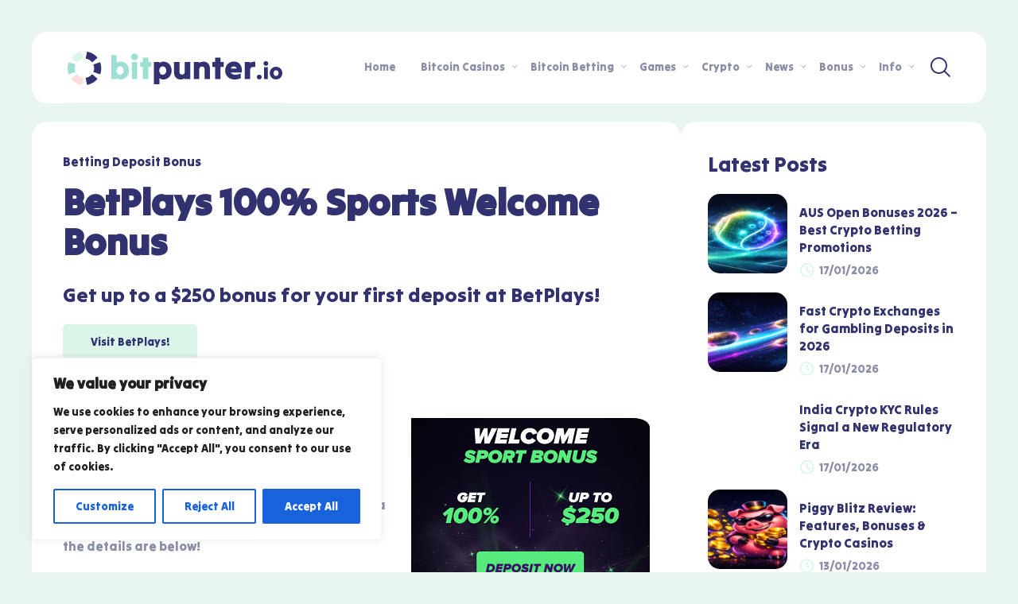

--- FILE ---
content_type: text/html; charset=UTF-8
request_url: https://bitpunter.io/bonus/betplays-100-sports-welcome-bonus/
body_size: 32970
content:
<!DOCTYPE html>
<html lang="en-GB">
<head>
    <meta charset="UTF-8" />
    <meta http-equiv="X-UA-Compatible" content="IE=edge" />
    <meta name="viewport" id="viewport" content="width=device-width, initial-scale=1.0, maximum-scale=1.0, minimum-scale=1.0, user-scalable=no" />
	
<!-- Search Engine Optimization by Rank Math - https://rankmath.com/ -->
<title>BetPlays 100% Sports Welcome Bonus - BitPunter.io</title>
<meta name="description" content="Crypto-friendly gambling site BetPlays welcomes sports fans with the 100% Sports Welcome Bonus promotion."/>
<meta name="robots" content="follow, index, max-snippet:-1, max-video-preview:-1, max-image-preview:large"/>
<link rel="canonical" href="https://bitpunter.io/bonus/betplays-100-sports-welcome-bonus/" />
<meta property="og:locale" content="en_GB" />
<meta property="og:type" content="article" />
<meta property="og:title" content="BetPlays 100% Sports Welcome Bonus - BitPunter.io" />
<meta property="og:description" content="Crypto-friendly gambling site BetPlays welcomes sports fans with the 100% Sports Welcome Bonus promotion." />
<meta property="og:url" content="https://bitpunter.io/bonus/betplays-100-sports-welcome-bonus/" />
<meta property="og:site_name" content="BitPunter.io" />
<meta property="og:image" content="https://bitpunter.io/wp-content/uploads/2023/04/45-BetPlays-100-Sports-Welcome-Bonus.png" />
<meta property="og:image:secure_url" content="https://bitpunter.io/wp-content/uploads/2023/04/45-BetPlays-100-Sports-Welcome-Bonus.png" />
<meta property="og:image:width" content="300" />
<meta property="og:image:height" content="300" />
<meta property="og:image:alt" content="BetPlays 100% Sports Welcome Bonus" />
<meta property="og:image:type" content="image/png" />
<meta name="twitter:card" content="summary_large_image" />
<meta name="twitter:title" content="BetPlays 100% Sports Welcome Bonus - BitPunter.io" />
<meta name="twitter:description" content="Crypto-friendly gambling site BetPlays welcomes sports fans with the 100% Sports Welcome Bonus promotion." />
<meta name="twitter:image" content="https://bitpunter.io/wp-content/uploads/2023/04/45-BetPlays-100-Sports-Welcome-Bonus.png" />
<!-- /Rank Math WordPress SEO plugin -->

<link rel='dns-prefetch' href='//www.googletagmanager.com' />
<link rel='dns-prefetch' href='//fonts.googleapis.com' />
<link rel='dns-prefetch' href='//use.fontawesome.com' />
<link rel="alternate" type="application/rss+xml" title="BitPunter.io &raquo; Feed" href="https://bitpunter.io/feed/" />
<link rel="alternate" type="application/rss+xml" title="BitPunter.io &raquo; Comments Feed" href="https://bitpunter.io/comments/feed/" />
<link rel="alternate" type="application/rss+xml" title="BitPunter.io &raquo; BetPlays 100% Sports Welcome Bonus Comments Feed" href="https://bitpunter.io/bonus/betplays-100-sports-welcome-bonus/feed/" />
<link rel="alternate" title="oEmbed (JSON)" type="application/json+oembed" href="https://bitpunter.io/wp-json/oembed/1.0/embed?url=https%3A%2F%2Fbitpunter.io%2Fbonus%2Fbetplays-100-sports-welcome-bonus%2F" />
<link rel="alternate" title="oEmbed (XML)" type="text/xml+oembed" href="https://bitpunter.io/wp-json/oembed/1.0/embed?url=https%3A%2F%2Fbitpunter.io%2Fbonus%2Fbetplays-100-sports-welcome-bonus%2F&#038;format=xml" />
<style id='wp-img-auto-sizes-contain-inline-css' type='text/css'>
img:is([sizes=auto i],[sizes^="auto," i]){contain-intrinsic-size:3000px 1500px}
/*# sourceURL=wp-img-auto-sizes-contain-inline-css */
</style>
<style id='wp-emoji-styles-inline-css' type='text/css'>

	img.wp-smiley, img.emoji {
		display: inline !important;
		border: none !important;
		box-shadow: none !important;
		height: 1em !important;
		width: 1em !important;
		margin: 0 0.07em !important;
		vertical-align: -0.1em !important;
		background: none !important;
		padding: 0 !important;
	}
/*# sourceURL=wp-emoji-styles-inline-css */
</style>
<style id='wp-block-library-inline-css' type='text/css'>
:root{--wp-block-synced-color:#7a00df;--wp-block-synced-color--rgb:122,0,223;--wp-bound-block-color:var(--wp-block-synced-color);--wp-editor-canvas-background:#ddd;--wp-admin-theme-color:#007cba;--wp-admin-theme-color--rgb:0,124,186;--wp-admin-theme-color-darker-10:#006ba1;--wp-admin-theme-color-darker-10--rgb:0,107,160.5;--wp-admin-theme-color-darker-20:#005a87;--wp-admin-theme-color-darker-20--rgb:0,90,135;--wp-admin-border-width-focus:2px}@media (min-resolution:192dpi){:root{--wp-admin-border-width-focus:1.5px}}.wp-element-button{cursor:pointer}:root .has-very-light-gray-background-color{background-color:#eee}:root .has-very-dark-gray-background-color{background-color:#313131}:root .has-very-light-gray-color{color:#eee}:root .has-very-dark-gray-color{color:#313131}:root .has-vivid-green-cyan-to-vivid-cyan-blue-gradient-background{background:linear-gradient(135deg,#00d084,#0693e3)}:root .has-purple-crush-gradient-background{background:linear-gradient(135deg,#34e2e4,#4721fb 50%,#ab1dfe)}:root .has-hazy-dawn-gradient-background{background:linear-gradient(135deg,#faaca8,#dad0ec)}:root .has-subdued-olive-gradient-background{background:linear-gradient(135deg,#fafae1,#67a671)}:root .has-atomic-cream-gradient-background{background:linear-gradient(135deg,#fdd79a,#004a59)}:root .has-nightshade-gradient-background{background:linear-gradient(135deg,#330968,#31cdcf)}:root .has-midnight-gradient-background{background:linear-gradient(135deg,#020381,#2874fc)}:root{--wp--preset--font-size--normal:16px;--wp--preset--font-size--huge:42px}.has-regular-font-size{font-size:1em}.has-larger-font-size{font-size:2.625em}.has-normal-font-size{font-size:var(--wp--preset--font-size--normal)}.has-huge-font-size{font-size:var(--wp--preset--font-size--huge)}.has-text-align-center{text-align:center}.has-text-align-left{text-align:left}.has-text-align-right{text-align:right}.has-fit-text{white-space:nowrap!important}#end-resizable-editor-section{display:none}.aligncenter{clear:both}.items-justified-left{justify-content:flex-start}.items-justified-center{justify-content:center}.items-justified-right{justify-content:flex-end}.items-justified-space-between{justify-content:space-between}.screen-reader-text{border:0;clip-path:inset(50%);height:1px;margin:-1px;overflow:hidden;padding:0;position:absolute;width:1px;word-wrap:normal!important}.screen-reader-text:focus{background-color:#ddd;clip-path:none;color:#444;display:block;font-size:1em;height:auto;left:5px;line-height:normal;padding:15px 23px 14px;text-decoration:none;top:5px;width:auto;z-index:100000}html :where(.has-border-color){border-style:solid}html :where([style*=border-top-color]){border-top-style:solid}html :where([style*=border-right-color]){border-right-style:solid}html :where([style*=border-bottom-color]){border-bottom-style:solid}html :where([style*=border-left-color]){border-left-style:solid}html :where([style*=border-width]){border-style:solid}html :where([style*=border-top-width]){border-top-style:solid}html :where([style*=border-right-width]){border-right-style:solid}html :where([style*=border-bottom-width]){border-bottom-style:solid}html :where([style*=border-left-width]){border-left-style:solid}html :where(img[class*=wp-image-]){height:auto;max-width:100%}:where(figure){margin:0 0 1em}html :where(.is-position-sticky){--wp-admin--admin-bar--position-offset:var(--wp-admin--admin-bar--height,0px)}@media screen and (max-width:600px){html :where(.is-position-sticky){--wp-admin--admin-bar--position-offset:0px}}

/*# sourceURL=wp-block-library-inline-css */
</style><style id='global-styles-inline-css' type='text/css'>
:root{--wp--preset--aspect-ratio--square: 1;--wp--preset--aspect-ratio--4-3: 4/3;--wp--preset--aspect-ratio--3-4: 3/4;--wp--preset--aspect-ratio--3-2: 3/2;--wp--preset--aspect-ratio--2-3: 2/3;--wp--preset--aspect-ratio--16-9: 16/9;--wp--preset--aspect-ratio--9-16: 9/16;--wp--preset--color--black: #000000;--wp--preset--color--cyan-bluish-gray: #abb8c3;--wp--preset--color--white: #ffffff;--wp--preset--color--pale-pink: #f78da7;--wp--preset--color--vivid-red: #cf2e2e;--wp--preset--color--luminous-vivid-orange: #ff6900;--wp--preset--color--luminous-vivid-amber: #fcb900;--wp--preset--color--light-green-cyan: #7bdcb5;--wp--preset--color--vivid-green-cyan: #00d084;--wp--preset--color--pale-cyan-blue: #8ed1fc;--wp--preset--color--vivid-cyan-blue: #0693e3;--wp--preset--color--vivid-purple: #9b51e0;--wp--preset--color--mercury-main: #9ddfd3;--wp--preset--color--mercury-second: #000000;--wp--preset--color--mercury-white: #fff;--wp--preset--color--mercury-gray: #263238;--wp--preset--color--mercury-emerald: #2edd6c;--wp--preset--color--mercury-alizarin: #e74c3c;--wp--preset--color--mercury-wisteria: #8e44ad;--wp--preset--color--mercury-peter-river: #3498db;--wp--preset--color--mercury-clouds: #ecf0f1;--wp--preset--gradient--vivid-cyan-blue-to-vivid-purple: linear-gradient(135deg,rgb(6,147,227) 0%,rgb(155,81,224) 100%);--wp--preset--gradient--light-green-cyan-to-vivid-green-cyan: linear-gradient(135deg,rgb(122,220,180) 0%,rgb(0,208,130) 100%);--wp--preset--gradient--luminous-vivid-amber-to-luminous-vivid-orange: linear-gradient(135deg,rgb(252,185,0) 0%,rgb(255,105,0) 100%);--wp--preset--gradient--luminous-vivid-orange-to-vivid-red: linear-gradient(135deg,rgb(255,105,0) 0%,rgb(207,46,46) 100%);--wp--preset--gradient--very-light-gray-to-cyan-bluish-gray: linear-gradient(135deg,rgb(238,238,238) 0%,rgb(169,184,195) 100%);--wp--preset--gradient--cool-to-warm-spectrum: linear-gradient(135deg,rgb(74,234,220) 0%,rgb(151,120,209) 20%,rgb(207,42,186) 40%,rgb(238,44,130) 60%,rgb(251,105,98) 80%,rgb(254,248,76) 100%);--wp--preset--gradient--blush-light-purple: linear-gradient(135deg,rgb(255,206,236) 0%,rgb(152,150,240) 100%);--wp--preset--gradient--blush-bordeaux: linear-gradient(135deg,rgb(254,205,165) 0%,rgb(254,45,45) 50%,rgb(107,0,62) 100%);--wp--preset--gradient--luminous-dusk: linear-gradient(135deg,rgb(255,203,112) 0%,rgb(199,81,192) 50%,rgb(65,88,208) 100%);--wp--preset--gradient--pale-ocean: linear-gradient(135deg,rgb(255,245,203) 0%,rgb(182,227,212) 50%,rgb(51,167,181) 100%);--wp--preset--gradient--electric-grass: linear-gradient(135deg,rgb(202,248,128) 0%,rgb(113,206,126) 100%);--wp--preset--gradient--midnight: linear-gradient(135deg,rgb(2,3,129) 0%,rgb(40,116,252) 100%);--wp--preset--font-size--small: 13px;--wp--preset--font-size--medium: 20px;--wp--preset--font-size--large: 36px;--wp--preset--font-size--x-large: 42px;--wp--preset--spacing--20: 0.44rem;--wp--preset--spacing--30: 0.67rem;--wp--preset--spacing--40: 1rem;--wp--preset--spacing--50: 1.5rem;--wp--preset--spacing--60: 2.25rem;--wp--preset--spacing--70: 3.38rem;--wp--preset--spacing--80: 5.06rem;--wp--preset--shadow--natural: 6px 6px 9px rgba(0, 0, 0, 0.2);--wp--preset--shadow--deep: 12px 12px 50px rgba(0, 0, 0, 0.4);--wp--preset--shadow--sharp: 6px 6px 0px rgba(0, 0, 0, 0.2);--wp--preset--shadow--outlined: 6px 6px 0px -3px rgb(255, 255, 255), 6px 6px rgb(0, 0, 0);--wp--preset--shadow--crisp: 6px 6px 0px rgb(0, 0, 0);}:where(.is-layout-flex){gap: 0.5em;}:where(.is-layout-grid){gap: 0.5em;}body .is-layout-flex{display: flex;}.is-layout-flex{flex-wrap: wrap;align-items: center;}.is-layout-flex > :is(*, div){margin: 0;}body .is-layout-grid{display: grid;}.is-layout-grid > :is(*, div){margin: 0;}:where(.wp-block-columns.is-layout-flex){gap: 2em;}:where(.wp-block-columns.is-layout-grid){gap: 2em;}:where(.wp-block-post-template.is-layout-flex){gap: 1.25em;}:where(.wp-block-post-template.is-layout-grid){gap: 1.25em;}.has-black-color{color: var(--wp--preset--color--black) !important;}.has-cyan-bluish-gray-color{color: var(--wp--preset--color--cyan-bluish-gray) !important;}.has-white-color{color: var(--wp--preset--color--white) !important;}.has-pale-pink-color{color: var(--wp--preset--color--pale-pink) !important;}.has-vivid-red-color{color: var(--wp--preset--color--vivid-red) !important;}.has-luminous-vivid-orange-color{color: var(--wp--preset--color--luminous-vivid-orange) !important;}.has-luminous-vivid-amber-color{color: var(--wp--preset--color--luminous-vivid-amber) !important;}.has-light-green-cyan-color{color: var(--wp--preset--color--light-green-cyan) !important;}.has-vivid-green-cyan-color{color: var(--wp--preset--color--vivid-green-cyan) !important;}.has-pale-cyan-blue-color{color: var(--wp--preset--color--pale-cyan-blue) !important;}.has-vivid-cyan-blue-color{color: var(--wp--preset--color--vivid-cyan-blue) !important;}.has-vivid-purple-color{color: var(--wp--preset--color--vivid-purple) !important;}.has-black-background-color{background-color: var(--wp--preset--color--black) !important;}.has-cyan-bluish-gray-background-color{background-color: var(--wp--preset--color--cyan-bluish-gray) !important;}.has-white-background-color{background-color: var(--wp--preset--color--white) !important;}.has-pale-pink-background-color{background-color: var(--wp--preset--color--pale-pink) !important;}.has-vivid-red-background-color{background-color: var(--wp--preset--color--vivid-red) !important;}.has-luminous-vivid-orange-background-color{background-color: var(--wp--preset--color--luminous-vivid-orange) !important;}.has-luminous-vivid-amber-background-color{background-color: var(--wp--preset--color--luminous-vivid-amber) !important;}.has-light-green-cyan-background-color{background-color: var(--wp--preset--color--light-green-cyan) !important;}.has-vivid-green-cyan-background-color{background-color: var(--wp--preset--color--vivid-green-cyan) !important;}.has-pale-cyan-blue-background-color{background-color: var(--wp--preset--color--pale-cyan-blue) !important;}.has-vivid-cyan-blue-background-color{background-color: var(--wp--preset--color--vivid-cyan-blue) !important;}.has-vivid-purple-background-color{background-color: var(--wp--preset--color--vivid-purple) !important;}.has-black-border-color{border-color: var(--wp--preset--color--black) !important;}.has-cyan-bluish-gray-border-color{border-color: var(--wp--preset--color--cyan-bluish-gray) !important;}.has-white-border-color{border-color: var(--wp--preset--color--white) !important;}.has-pale-pink-border-color{border-color: var(--wp--preset--color--pale-pink) !important;}.has-vivid-red-border-color{border-color: var(--wp--preset--color--vivid-red) !important;}.has-luminous-vivid-orange-border-color{border-color: var(--wp--preset--color--luminous-vivid-orange) !important;}.has-luminous-vivid-amber-border-color{border-color: var(--wp--preset--color--luminous-vivid-amber) !important;}.has-light-green-cyan-border-color{border-color: var(--wp--preset--color--light-green-cyan) !important;}.has-vivid-green-cyan-border-color{border-color: var(--wp--preset--color--vivid-green-cyan) !important;}.has-pale-cyan-blue-border-color{border-color: var(--wp--preset--color--pale-cyan-blue) !important;}.has-vivid-cyan-blue-border-color{border-color: var(--wp--preset--color--vivid-cyan-blue) !important;}.has-vivid-purple-border-color{border-color: var(--wp--preset--color--vivid-purple) !important;}.has-vivid-cyan-blue-to-vivid-purple-gradient-background{background: var(--wp--preset--gradient--vivid-cyan-blue-to-vivid-purple) !important;}.has-light-green-cyan-to-vivid-green-cyan-gradient-background{background: var(--wp--preset--gradient--light-green-cyan-to-vivid-green-cyan) !important;}.has-luminous-vivid-amber-to-luminous-vivid-orange-gradient-background{background: var(--wp--preset--gradient--luminous-vivid-amber-to-luminous-vivid-orange) !important;}.has-luminous-vivid-orange-to-vivid-red-gradient-background{background: var(--wp--preset--gradient--luminous-vivid-orange-to-vivid-red) !important;}.has-very-light-gray-to-cyan-bluish-gray-gradient-background{background: var(--wp--preset--gradient--very-light-gray-to-cyan-bluish-gray) !important;}.has-cool-to-warm-spectrum-gradient-background{background: var(--wp--preset--gradient--cool-to-warm-spectrum) !important;}.has-blush-light-purple-gradient-background{background: var(--wp--preset--gradient--blush-light-purple) !important;}.has-blush-bordeaux-gradient-background{background: var(--wp--preset--gradient--blush-bordeaux) !important;}.has-luminous-dusk-gradient-background{background: var(--wp--preset--gradient--luminous-dusk) !important;}.has-pale-ocean-gradient-background{background: var(--wp--preset--gradient--pale-ocean) !important;}.has-electric-grass-gradient-background{background: var(--wp--preset--gradient--electric-grass) !important;}.has-midnight-gradient-background{background: var(--wp--preset--gradient--midnight) !important;}.has-small-font-size{font-size: var(--wp--preset--font-size--small) !important;}.has-medium-font-size{font-size: var(--wp--preset--font-size--medium) !important;}.has-large-font-size{font-size: var(--wp--preset--font-size--large) !important;}.has-x-large-font-size{font-size: var(--wp--preset--font-size--x-large) !important;}
/*# sourceURL=global-styles-inline-css */
</style>

<style id='classic-theme-styles-inline-css' type='text/css'>
/*! This file is auto-generated */
.wp-block-button__link{color:#fff;background-color:#32373c;border-radius:9999px;box-shadow:none;text-decoration:none;padding:calc(.667em + 2px) calc(1.333em + 2px);font-size:1.125em}.wp-block-file__button{background:#32373c;color:#fff;text-decoration:none}
/*# sourceURL=/wp-includes/css/classic-themes.min.css */
</style>
<link rel='stylesheet' id='mpp_gutenberg-css' href='https://bitpunter.io/wp-content/plugins/metronet-profile-picture/dist/blocks.style.build.css?ver=2.6.3' type='text/css' media='all' />
<link rel='stylesheet' id='contact-form-7-css' href='https://bitpunter.io/wp-content/plugins/contact-form-7/includes/css/styles.css?ver=6.1.4' type='text/css' media='all' />
<link rel='stylesheet' id='wp-faq-schema-jquery-ui-css' href='https://bitpunter.io/wp-content/plugins/faq-schema-for-pages-and-posts//css/jquery-ui.css?ver=2.0.0' type='text/css' media='all' />
<link rel='stylesheet' id='mercury-fonts-css' href='https://fonts.googleapis.com/css2?family=Tilt+Warp&#038;display=swap&#038;ver=3.6.2' type='text/css' media='all' />
<link rel='stylesheet' id='font-awesome-free-css' href='//use.fontawesome.com/releases/v5.12.0/css/all.css?ver=5.12.0' type='text/css' media='all' />
<link rel='stylesheet' id='owl-carousel-css' href='https://bitpunter.io/wp-content/themes/mercury/css/owl.carousel.min.css?ver=2.3.4' type='text/css' media='all' />
<link rel='stylesheet' id='owl-carousel-animate-css' href='https://bitpunter.io/wp-content/themes/mercury/css/animate.css?ver=2.3.4' type='text/css' media='all' />
<link rel='stylesheet' id='mercury-style-css' href='https://bitpunter.io/wp-content/themes/mercury/style.css?ver=3.6.2' type='text/css' media='all' />
<style id='mercury-style-inline-css' type='text/css'>


/* Main Color */

.has-mercury-main-color,
.home-page .textwidget a:hover,
.space-header-2-top-soc a:hover,
.space-header-menu ul.main-menu li a:hover,
.space-header-menu ul.main-menu li:hover a,
.space-header-2-nav ul.main-menu li a:hover,
.space-header-2-nav ul.main-menu li:hover a,
.space-page-content a:hover,
.space-pros-cons ul li a:hover,
.space-pros-cons ol li a:hover,
.space-companies-2-archive-item-desc a:hover,
.space-casinos-3-archive-item-terms-ins a:hover,
.space-casinos-7-archive-item-terms a:hover,
.space-casinos-8-archive-item-terms a:hover,
.space-comments-form-box p.comment-notes span.required,
form.comment-form p.comment-notes span.required {
	color: #9ddfd3;
}

input[type="submit"],
.has-mercury-main-background-color,
.space-block-title span:after,
.space-widget-title span:after,
.space-companies-archive-item-button a,
.space-companies-sidebar-item-button a,
.space-casinos-3-archive-item-count,
.space-games-archive-item-button a,
.space-games-sidebar-item-button a,
.space-aces-single-bonus-info-button-ins a,
.space-bonuses-archive-item-button a,
.home-page .widget_mc4wp_form_widget .space-widget-title::after,
.space-content-section .widget_mc4wp_form_widget .space-widget-title::after {
	background-color: #9ddfd3;
}

.space-header-menu ul.main-menu li a:hover,
.space-header-menu ul.main-menu li:hover a,
.space-header-2-nav ul.main-menu li a:hover,
.space-header-2-nav ul.main-menu li:hover a {
	border-bottom: 2px solid #9ddfd3;
}
.space-header-2-top-soc a:hover {
	border: 1px solid #9ddfd3;
}

/* Second Color */

.has-mercury-second-color,
.space-page-content a,
.space-pros-cons ul li a,
.space-pros-cons ol li a,
.space-page-content ul li:before,
.home-page .textwidget ul li:before,
.space-widget ul li a:hover,
.home-page .textwidget a,
#recentcomments li a:hover,
#recentcomments li span.comment-author-link a:hover,
h3.comment-reply-title small a,
.space-companies-sidebar-2-item-desc a,
.space-companies-sidebar-item-title p a,
.space-companies-archive-item-short-desc a,
.space-companies-2-archive-item-desc a,
.space-casinos-3-archive-item-terms-ins a,
.space-casinos-7-archive-item-terms a,
.space-casinos-8-archive-item-terms a,
.space-casino-content-info a,
.space-casino-style-2-calltoaction-text-ins a,
.space-casino-details-item-title span,
.space-casino-style-2-ratings-all-item-value i,
.space-casino-style-2-calltoaction-text-ins a,
.space-casino-content-short-desc a,
.space-casino-header-short-desc a,
.space-casino-content-rating-stars i,
.space-casino-content-rating-overall .star-rating .star,
.space-companies-archive-item-rating .star-rating .star,
.space-casino-content-logo-stars i,
.space-casino-content-logo-stars .star-rating .star,
.space-companies-2-archive-item-rating .star-rating .star,
.space-casinos-3-archive-item-rating-box .star-rating .star,
.space-casinos-4-archive-item-title .star-rating .star,
.space-companies-sidebar-2-item-rating .star-rating .star,
.space-comments-list-item-date a.comment-reply-link,
.space-categories-list-box ul li a,
.space-news-10-item-category a,
.small .space-news-11-item-category a,
#scrolltop,
.widget_mc4wp_form_widget .mc4wp-response a,
.space-header-height.dark .space-header-menu ul.main-menu li a:hover,
.space-header-height.dark .space-header-menu ul.main-menu li:hover a,
.space-header-2-height.dark .space-header-2-nav ul.main-menu li a:hover,
.space-header-2-height.dark .space-header-2-nav ul.main-menu li:hover a,
.space-header-2-height.dark .space-header-2-top-soc a:hover,
.space-casino-header-logo-rating i {
	color: #000000;
}

.space-title-box-category a,
.has-mercury-second-background-color,
.space-casino-details-item-links a:hover,
.space-news-2-small-item-img-category a,
.space-news-2-item-big-box-category span,
.space-block-title span:before,
.space-widget-title span:before,
.space-news-4-item.small-news-block .space-news-4-item-img-category a,
.space-news-4-item.big-news-block .space-news-4-item-top-category span,
.space-news-6-item-top-category span,
.space-news-7-item-category span,
.space-news-3-item-img-category a,
.space-news-8-item-title-category span,
.space-news-9-item-info-category span,
.space-archive-loop-item-img-category a,
.space-casinos-3-archive-item:first-child .space-casinos-3-archive-item-count,
.space-single-bonus.space-dark-style .space-aces-single-bonus-info-button-ins a,
.space-bonuses-archive-item.space-dark-style .space-bonuses-archive-item-button a,
nav.pagination a,
nav.comments-pagination a,
nav.pagination-post a span.page-number,
.widget_tag_cloud a,
.space-footer-top-age span.age-limit,
.space-footer-top-soc a:hover,
.home-page .widget_mc4wp_form_widget .mc4wp-form-fields .space-subscribe-filds button,
.space-content-section .widget_mc4wp_form_widget .mc4wp-form-fields .space-subscribe-filds button {
	background-color: #000000;
}

.space-footer-top-soc a:hover,
.space-header-2-height.dark .space-header-2-top-soc a:hover,
.space-categories-list-box ul li a {
	border: 1px solid #000000;
}

.space-header-height.dark .space-header-menu ul.main-menu li a:hover,
.space-header-height.dark .space-header-menu ul.main-menu li:hover a,
.space-header-2-height.dark .space-header-2-nav ul.main-menu li a:hover,
.space-header-2-height.dark .space-header-2-nav ul.main-menu li:hover a {
	border-bottom: 2px solid #000000;
}

/* Stars Color */

.star,
.fa-star {
	color: #ffd32a!important;
}

.space-rating-star-background {
	background-color: #ffd32a;
}

/* Custom header layout colors */

/* --- Header #1 Style --- */

.space-header-height .space-header-wrap {
	background-color: #ffffff;
}
.space-header-height .space-header-top,
.space-header-height .space-header-logo-ins:after {
	background-color: #f5f6fa;
}
.space-header-height .space-header-top-soc a,
.space-header-height .space-header-top-menu ul li a {
	color: #7f8c8d;
}
.space-header-height .space-header-top-soc a:hover ,
.space-header-height .space-header-top-menu ul li a:hover {
	color: #151515;
}
.space-header-height .space-header-logo a {
	color: #2d3436;
}
.space-header-height .space-header-logo span {
	color: #7f8c8d;
}
.space-header-height .space-header-menu ul.main-menu li,
.space-header-height .space-header-menu ul.main-menu li a,
.space-header-height .space-header-search {
	color: #151515;
}
.space-header-height .space-mobile-menu-icon div {
	background-color: #151515;
}
.space-header-height .space-header-menu ul.main-menu li a:hover,
.space-header-height .space-header-menu ul.main-menu li:hover a {
	color: #be2edd;
	border-bottom: 2px solid #be2edd;
}

.space-header-height .space-header-menu ul.main-menu li ul.sub-menu {
	background-color: #ffffff;
}

.space-header-height .space-header-menu ul.main-menu li ul.sub-menu li.menu-item-has-children:after,
.space-header-height .space-header-menu ul.main-menu li ul.sub-menu li a {
	color: #34495e;
	border-bottom: 1px solid transparent;
}
.space-header-height .space-header-menu ul.main-menu li ul.sub-menu li a:hover {
	border-bottom: 1px solid transparent;
	color: #b2bec3;
	text-decoration: none;
}

/* --- Header #2 Style --- */

.space-header-2-height .space-header-2-wrap,
.space-header-2-height .space-header-2-wrap.fixed .space-header-2-nav {
	background-color: #ffffff;
}
.space-header-2-height .space-header-2-top-ins {
	border-bottom: 1px solid #f5f6fa;
}
.space-header-2-height .space-header-2-top-soc a,
.space-header-2-height .space-header-search {
	color: #7f8c8d;
}
.space-header-2-height .space-header-2-top-soc a {
	border: 1px solid #7f8c8d;
}
.space-header-2-height .space-mobile-menu-icon div {
	background-color: #7f8c8d;
}
.space-header-2-height .space-header-2-top-soc a:hover {
	color: #151515;
	border: 1px solid #151515;
}
.space-header-2-height .space-header-2-top-logo a {
	color: #2d3436;
}
.space-header-2-height .space-header-2-top-logo span {
	color: #7f8c8d;
}
.space-header-2-height .space-header-2-nav ul.main-menu li,
.space-header-2-height .space-header-2-nav ul.main-menu li a {
	color: #151515;
}
.space-header-2-height .space-header-2-nav ul.main-menu li a:hover,
.space-header-2-height .space-header-2-nav ul.main-menu li:hover a {
	color: #be2edd;
	border-bottom: 2px solid #be2edd;
}
.space-header-2-height .space-header-2-nav ul.main-menu li ul.sub-menu {
	background-color: #ffffff;
}
.space-header-2-height .space-header-2-nav ul.main-menu li ul.sub-menu li a,
.space-header-2-height .space-header-2-nav ul.main-menu li ul.sub-menu li.menu-item-has-children:after {
	color: #34495e;
	border-bottom: 1px solid transparent;
}
.space-header-2-height .space-header-2-nav ul.main-menu li ul.sub-menu li a:hover {
	border-bottom: 1px solid transparent;
	color: #b2bec3;
	text-decoration: none;
}

/* --- Mobile Menu Style --- */

.space-mobile-menu .space-mobile-menu-block {
	background-color: #ffffff;
}
.space-mobile-menu .space-mobile-menu-copy {
	border-top: 1px solid #f5f6fa;
}
.space-mobile-menu .space-mobile-menu-copy {
	color: #7f8c8d;
}
.space-mobile-menu .space-mobile-menu-copy a {
	color: #7f8c8d;
}
.space-mobile-menu .space-mobile-menu-copy a:hover {
	color: #151515;
}
.space-mobile-menu .space-mobile-menu-header a {
	color: #2d3436;
}
.space-mobile-menu .space-mobile-menu-header span {
	color: #7f8c8d;
}
.space-mobile-menu .space-mobile-menu-list ul li {
	color: #151515;
}
.space-mobile-menu .space-mobile-menu-list ul li a {
	color: #151515;
}
.space-mobile-menu .space-close-icon .to-right,
.space-mobile-menu .space-close-icon .to-left {
	background-color: #151515;
}

/* --- New - Label for the main menu items --- */

ul.main-menu > li.new > a:before,
.space-mobile-menu-list > ul > li.new:before {
	content: "New";
    color: #ffffff;
    background-color: #4cd137;
}

/* --- Best - Label for the main menu items --- */

ul.main-menu > li.best > a:before,
.space-mobile-menu-list > ul > li.best:before {
	content: "Best";
    color: #151515;
    background-color: #f0ff00;
}

/* --- Top - Label for the main menu items --- */

ul.main-menu > li.top > a:before,
.space-mobile-menu-list > ul > li.top:before {
	content: "Top";
    color: #ffffff;
    background-color: #f22613;
}

/* --- Fair - Label for the main menu items --- */

ul.main-menu > li.fair > a:before,
.space-mobile-menu-list > ul > li.fair:before {
	content: "Fair";
    color: #ffffff;
    background-color: #8c14fc;
}

/* Play Now - The button color */

.space-casino-content-button a,
.space-game-content-button a,
.space-casinos-3-archive-item-button-ins a,
.space-casinos-4-archive-item-button-two-ins a,
.space-shortcode-wrap .space-casinos-3-archive-item-button-ins a,
.space-shortcode-wrap .space-casinos-4-archive-item-button-two-ins a {
    color: #ffffff !important;
    background-color: #ff9900 !important;
}

.space-casino-content-button a:hover,
.space-game-content-button a:hover,
.space-casinos-3-archive-item-button-ins a:hover,
.space-casinos-4-archive-item-button-two-ins a:hover {
    box-shadow: 0px 0px 15px 0px rgba(255,153,0, 0.55) !important;
}

.space-casino-header-button a.space-style-2-button,
.space-casino-style-2-calltoaction-button-ins a.space-calltoaction-button,
.space-style-3-casino-header-button a.space-style-3-button,
.space-casinos-7-archive-item-button-two a,
.space-casinos-8-archive-item-button-two a,
.space-casino-float-bar-button-wrap a {
    color: #ffffff !important;
    background-color: #ff9900 !important;
    box-shadow: 0px 5px 15px 0px rgba(255,153,0, 0.55) !important;
}
.space-casino-header-button a.space-style-2-button:hover,
.space-casino-style-2-calltoaction-button-ins a.space-calltoaction-button:hover,
.space-style-3-casino-header-button a.space-style-3-button:hover,
.space-casinos-7-archive-item-button-two a:hover,
.space-casinos-8-archive-item-button-two a:hover,
.space-casino-float-bar-button-wrap a:hover {
    box-shadow: 0px 5px 15px 0px rgba(255,153,0, 0) !important;
}

.space-casinos-5-archive-item-button1 a,
.space-casinos-6-archive-item-button1 a,
.space-games-2-archive-item-button1 a,
.space-games-3-archive-item-button1 a {
    color: #ffffff !important;
    background-color: #ff9900 !important;
    box-shadow: 0px 10px 15px 0px rgba(255,153,0, 0.5) !important;
}
.space-casinos-5-archive-item-button1 a:hover,
.space-casinos-6-archive-item-button1 a:hover,
.space-games-2-archive-item-button1 a:hover,
.space-games-3-archive-item-button1 a:hover {
    box-shadow: 0px 10px 15px 0px rgba(255,153,0, 0) !important;
}

/* Read Review - The button color */

.space-casinos-3-archive-item-button-ins a:last-child,
.space-casinos-4-archive-item-button-one-ins a,
.space-shortcode-wrap .space-casinos-4-archive-item-button-one-ins a {
    color: #ffffff !important;
    background-color: #7f8c8d !important;
}

.space-casinos-3-archive-item-button-ins a:last-child:hover,
.space-casinos-4-archive-item-button-one-ins a:hover {
    box-shadow: 0px 0px 15px 0px rgba(127,140,141, 0.55) !important;
}
/*# sourceURL=mercury-style-inline-css */
</style>
<link rel='stylesheet' id='mercury-media-css' href='https://bitpunter.io/wp-content/themes/mercury/css/media.css?ver=3.6.2' type='text/css' media='all' />
<script type="text/javascript" id="cookie-law-info-js-extra">
/* <![CDATA[ */
var _ckyConfig = {"_ipData":[],"_assetsURL":"https://bitpunter.io/wp-content/plugins/cookie-law-info/lite/frontend/images/","_publicURL":"https://bitpunter.io","_expiry":"365","_categories":[{"name":"Necessary","slug":"necessary","isNecessary":true,"ccpaDoNotSell":true,"cookies":[],"active":true,"defaultConsent":{"gdpr":true,"ccpa":true}},{"name":"Functional","slug":"functional","isNecessary":false,"ccpaDoNotSell":true,"cookies":[],"active":true,"defaultConsent":{"gdpr":false,"ccpa":false}},{"name":"Analytics","slug":"analytics","isNecessary":false,"ccpaDoNotSell":true,"cookies":[],"active":true,"defaultConsent":{"gdpr":false,"ccpa":false}},{"name":"Performance","slug":"performance","isNecessary":false,"ccpaDoNotSell":true,"cookies":[],"active":true,"defaultConsent":{"gdpr":false,"ccpa":false}},{"name":"Advertisement","slug":"advertisement","isNecessary":false,"ccpaDoNotSell":true,"cookies":[],"active":true,"defaultConsent":{"gdpr":false,"ccpa":false}}],"_activeLaw":"gdpr","_rootDomain":"","_block":"1","_showBanner":"1","_bannerConfig":{"settings":{"type":"box","preferenceCenterType":"popup","position":"bottom-left","applicableLaw":"gdpr"},"behaviours":{"reloadBannerOnAccept":false,"loadAnalyticsByDefault":false,"animations":{"onLoad":"animate","onHide":"sticky"}},"config":{"revisitConsent":{"status":true,"tag":"revisit-consent","position":"bottom-left","meta":{"url":"#"},"styles":{"background-color":"#0056A7"},"elements":{"title":{"type":"text","tag":"revisit-consent-title","status":true,"styles":{"color":"#0056a7"}}}},"preferenceCenter":{"toggle":{"status":true,"tag":"detail-category-toggle","type":"toggle","states":{"active":{"styles":{"background-color":"#1863DC"}},"inactive":{"styles":{"background-color":"#D0D5D2"}}}}},"categoryPreview":{"status":false,"toggle":{"status":true,"tag":"detail-category-preview-toggle","type":"toggle","states":{"active":{"styles":{"background-color":"#1863DC"}},"inactive":{"styles":{"background-color":"#D0D5D2"}}}}},"videoPlaceholder":{"status":true,"styles":{"background-color":"#000000","border-color":"#000000cc","color":"#ffffff"}},"readMore":{"status":false,"tag":"readmore-button","type":"link","meta":{"noFollow":true,"newTab":true},"styles":{"color":"#1863DC","background-color":"transparent","border-color":"transparent"}},"showMore":{"status":true,"tag":"show-desc-button","type":"button","styles":{"color":"#1863DC"}},"showLess":{"status":true,"tag":"hide-desc-button","type":"button","styles":{"color":"#1863DC"}},"alwaysActive":{"status":true,"tag":"always-active","styles":{"color":"#008000"}},"manualLinks":{"status":true,"tag":"manual-links","type":"link","styles":{"color":"#1863DC"}},"auditTable":{"status":true},"optOption":{"status":true,"toggle":{"status":true,"tag":"optout-option-toggle","type":"toggle","states":{"active":{"styles":{"background-color":"#1863dc"}},"inactive":{"styles":{"background-color":"#FFFFFF"}}}}}}},"_version":"3.3.9.1","_logConsent":"1","_tags":[{"tag":"accept-button","styles":{"color":"#FFFFFF","background-color":"#1863DC","border-color":"#1863DC"}},{"tag":"reject-button","styles":{"color":"#1863DC","background-color":"transparent","border-color":"#1863DC"}},{"tag":"settings-button","styles":{"color":"#1863DC","background-color":"transparent","border-color":"#1863DC"}},{"tag":"readmore-button","styles":{"color":"#1863DC","background-color":"transparent","border-color":"transparent"}},{"tag":"donotsell-button","styles":{"color":"#1863DC","background-color":"transparent","border-color":"transparent"}},{"tag":"show-desc-button","styles":{"color":"#1863DC"}},{"tag":"hide-desc-button","styles":{"color":"#1863DC"}},{"tag":"cky-always-active","styles":[]},{"tag":"cky-link","styles":[]},{"tag":"accept-button","styles":{"color":"#FFFFFF","background-color":"#1863DC","border-color":"#1863DC"}},{"tag":"revisit-consent","styles":{"background-color":"#0056A7"}}],"_shortCodes":[{"key":"cky_readmore","content":"\u003Ca href=\"#\" class=\"cky-policy\" aria-label=\"Read More\" target=\"_blank\" rel=\"noopener\" data-cky-tag=\"readmore-button\"\u003ERead More\u003C/a\u003E","tag":"readmore-button","status":false,"attributes":{"rel":"nofollow","target":"_blank"}},{"key":"cky_show_desc","content":"\u003Cbutton class=\"cky-show-desc-btn\" data-cky-tag=\"show-desc-button\" aria-label=\"Show more\"\u003EShow more\u003C/button\u003E","tag":"show-desc-button","status":true,"attributes":[]},{"key":"cky_hide_desc","content":"\u003Cbutton class=\"cky-show-desc-btn\" data-cky-tag=\"hide-desc-button\" aria-label=\"Show less\"\u003EShow less\u003C/button\u003E","tag":"hide-desc-button","status":true,"attributes":[]},{"key":"cky_optout_show_desc","content":"[cky_optout_show_desc]","tag":"optout-show-desc-button","status":true,"attributes":[]},{"key":"cky_optout_hide_desc","content":"[cky_optout_hide_desc]","tag":"optout-hide-desc-button","status":true,"attributes":[]},{"key":"cky_category_toggle_label","content":"[cky_{{status}}_category_label] [cky_preference_{{category_slug}}_title]","tag":"","status":true,"attributes":[]},{"key":"cky_enable_category_label","content":"Enable","tag":"","status":true,"attributes":[]},{"key":"cky_disable_category_label","content":"Disable","tag":"","status":true,"attributes":[]},{"key":"cky_video_placeholder","content":"\u003Cdiv class=\"video-placeholder-normal\" data-cky-tag=\"video-placeholder\" id=\"[UNIQUEID]\"\u003E\u003Cp class=\"video-placeholder-text-normal\" data-cky-tag=\"placeholder-title\"\u003EPlease accept the cookie consent\u003C/p\u003E\u003C/div\u003E","tag":"","status":true,"attributes":[]},{"key":"cky_enable_optout_label","content":"Enable","tag":"","status":true,"attributes":[]},{"key":"cky_disable_optout_label","content":"Disable","tag":"","status":true,"attributes":[]},{"key":"cky_optout_toggle_label","content":"[cky_{{status}}_optout_label] [cky_optout_option_title]","tag":"","status":true,"attributes":[]},{"key":"cky_optout_option_title","content":"Do Not Sell My Personal Information","tag":"","status":true,"attributes":[]},{"key":"cky_optout_close_label","content":"Close","tag":"","status":true,"attributes":[]},{"key":"cky_preference_close_label","content":"Close","tag":"","status":true,"attributes":[]}],"_rtl":"","_language":"en","_providersToBlock":[]};
var _ckyStyles = {"css":".cky-overlay{background: #000000; opacity: 0.4; position: fixed; top: 0; left: 0; width: 100%; height: 100%; z-index: 99999999;}.cky-hide{display: none;}.cky-btn-revisit-wrapper{display: flex; align-items: center; justify-content: center; background: #0056a7; width: 45px; height: 45px; border-radius: 50%; position: fixed; z-index: 999999; cursor: pointer;}.cky-revisit-bottom-left{bottom: 15px; left: 15px;}.cky-revisit-bottom-right{bottom: 15px; right: 15px;}.cky-btn-revisit-wrapper .cky-btn-revisit{display: flex; align-items: center; justify-content: center; background: none; border: none; cursor: pointer; position: relative; margin: 0; padding: 0;}.cky-btn-revisit-wrapper .cky-btn-revisit img{max-width: fit-content; margin: 0; height: 30px; width: 30px;}.cky-revisit-bottom-left:hover::before{content: attr(data-tooltip); position: absolute; background: #4e4b66; color: #ffffff; left: calc(100% + 7px); font-size: 12px; line-height: 16px; width: max-content; padding: 4px 8px; border-radius: 4px;}.cky-revisit-bottom-left:hover::after{position: absolute; content: \"\"; border: 5px solid transparent; left: calc(100% + 2px); border-left-width: 0; border-right-color: #4e4b66;}.cky-revisit-bottom-right:hover::before{content: attr(data-tooltip); position: absolute; background: #4e4b66; color: #ffffff; right: calc(100% + 7px); font-size: 12px; line-height: 16px; width: max-content; padding: 4px 8px; border-radius: 4px;}.cky-revisit-bottom-right:hover::after{position: absolute; content: \"\"; border: 5px solid transparent; right: calc(100% + 2px); border-right-width: 0; border-left-color: #4e4b66;}.cky-revisit-hide{display: none;}.cky-consent-container{position: fixed; width: 440px; box-sizing: border-box; z-index: 9999999; border-radius: 6px;}.cky-consent-container .cky-consent-bar{background: #ffffff; border: 1px solid; padding: 20px 26px; box-shadow: 0 -1px 10px 0 #acabab4d; border-radius: 6px;}.cky-box-bottom-left{bottom: 40px; left: 40px;}.cky-box-bottom-right{bottom: 40px; right: 40px;}.cky-box-top-left{top: 40px; left: 40px;}.cky-box-top-right{top: 40px; right: 40px;}.cky-custom-brand-logo-wrapper .cky-custom-brand-logo{width: 100px; height: auto; margin: 0 0 12px 0;}.cky-notice .cky-title{color: #212121; font-weight: 700; font-size: 18px; line-height: 24px; margin: 0 0 12px 0;}.cky-notice-des *,.cky-preference-content-wrapper *,.cky-accordion-header-des *,.cky-gpc-wrapper .cky-gpc-desc *{font-size: 14px;}.cky-notice-des{color: #212121; font-size: 14px; line-height: 24px; font-weight: 400;}.cky-notice-des img{height: 25px; width: 25px;}.cky-consent-bar .cky-notice-des p,.cky-gpc-wrapper .cky-gpc-desc p,.cky-preference-body-wrapper .cky-preference-content-wrapper p,.cky-accordion-header-wrapper .cky-accordion-header-des p,.cky-cookie-des-table li div:last-child p{color: inherit; margin-top: 0; overflow-wrap: break-word;}.cky-notice-des P:last-child,.cky-preference-content-wrapper p:last-child,.cky-cookie-des-table li div:last-child p:last-child,.cky-gpc-wrapper .cky-gpc-desc p:last-child{margin-bottom: 0;}.cky-notice-des a.cky-policy,.cky-notice-des button.cky-policy{font-size: 14px; color: #1863dc; white-space: nowrap; cursor: pointer; background: transparent; border: 1px solid; text-decoration: underline;}.cky-notice-des button.cky-policy{padding: 0;}.cky-notice-des a.cky-policy:focus-visible,.cky-notice-des button.cky-policy:focus-visible,.cky-preference-content-wrapper .cky-show-desc-btn:focus-visible,.cky-accordion-header .cky-accordion-btn:focus-visible,.cky-preference-header .cky-btn-close:focus-visible,.cky-switch input[type=\"checkbox\"]:focus-visible,.cky-footer-wrapper a:focus-visible,.cky-btn:focus-visible{outline: 2px solid #1863dc; outline-offset: 2px;}.cky-btn:focus:not(:focus-visible),.cky-accordion-header .cky-accordion-btn:focus:not(:focus-visible),.cky-preference-content-wrapper .cky-show-desc-btn:focus:not(:focus-visible),.cky-btn-revisit-wrapper .cky-btn-revisit:focus:not(:focus-visible),.cky-preference-header .cky-btn-close:focus:not(:focus-visible),.cky-consent-bar .cky-banner-btn-close:focus:not(:focus-visible){outline: 0;}button.cky-show-desc-btn:not(:hover):not(:active){color: #1863dc; background: transparent;}button.cky-accordion-btn:not(:hover):not(:active),button.cky-banner-btn-close:not(:hover):not(:active),button.cky-btn-revisit:not(:hover):not(:active),button.cky-btn-close:not(:hover):not(:active){background: transparent;}.cky-consent-bar button:hover,.cky-modal.cky-modal-open button:hover,.cky-consent-bar button:focus,.cky-modal.cky-modal-open button:focus{text-decoration: none;}.cky-notice-btn-wrapper{display: flex; justify-content: flex-start; align-items: center; flex-wrap: wrap; margin-top: 16px;}.cky-notice-btn-wrapper .cky-btn{text-shadow: none; box-shadow: none;}.cky-btn{flex: auto; max-width: 100%; font-size: 14px; font-family: inherit; line-height: 24px; padding: 8px; font-weight: 500; margin: 0 8px 0 0; border-radius: 2px; cursor: pointer; text-align: center; text-transform: none; min-height: 0;}.cky-btn:hover{opacity: 0.8;}.cky-btn-customize{color: #1863dc; background: transparent; border: 2px solid #1863dc;}.cky-btn-reject{color: #1863dc; background: transparent; border: 2px solid #1863dc;}.cky-btn-accept{background: #1863dc; color: #ffffff; border: 2px solid #1863dc;}.cky-btn:last-child{margin-right: 0;}@media (max-width: 576px){.cky-box-bottom-left{bottom: 0; left: 0;}.cky-box-bottom-right{bottom: 0; right: 0;}.cky-box-top-left{top: 0; left: 0;}.cky-box-top-right{top: 0; right: 0;}}@media (max-width: 440px){.cky-box-bottom-left, .cky-box-bottom-right, .cky-box-top-left, .cky-box-top-right{width: 100%; max-width: 100%;}.cky-consent-container .cky-consent-bar{padding: 20px 0;}.cky-custom-brand-logo-wrapper, .cky-notice .cky-title, .cky-notice-des, .cky-notice-btn-wrapper{padding: 0 24px;}.cky-notice-des{max-height: 40vh; overflow-y: scroll;}.cky-notice-btn-wrapper{flex-direction: column; margin-top: 0;}.cky-btn{width: 100%; margin: 10px 0 0 0;}.cky-notice-btn-wrapper .cky-btn-customize{order: 2;}.cky-notice-btn-wrapper .cky-btn-reject{order: 3;}.cky-notice-btn-wrapper .cky-btn-accept{order: 1; margin-top: 16px;}}@media (max-width: 352px){.cky-notice .cky-title{font-size: 16px;}.cky-notice-des *{font-size: 12px;}.cky-notice-des, .cky-btn{font-size: 12px;}}.cky-modal.cky-modal-open{display: flex; visibility: visible; -webkit-transform: translate(-50%, -50%); -moz-transform: translate(-50%, -50%); -ms-transform: translate(-50%, -50%); -o-transform: translate(-50%, -50%); transform: translate(-50%, -50%); top: 50%; left: 50%; transition: all 1s ease;}.cky-modal{box-shadow: 0 32px 68px rgba(0, 0, 0, 0.3); margin: 0 auto; position: fixed; max-width: 100%; background: #ffffff; top: 50%; box-sizing: border-box; border-radius: 6px; z-index: 999999999; color: #212121; -webkit-transform: translate(-50%, 100%); -moz-transform: translate(-50%, 100%); -ms-transform: translate(-50%, 100%); -o-transform: translate(-50%, 100%); transform: translate(-50%, 100%); visibility: hidden; transition: all 0s ease;}.cky-preference-center{max-height: 79vh; overflow: hidden; width: 845px; overflow: hidden; flex: 1 1 0; display: flex; flex-direction: column; border-radius: 6px;}.cky-preference-header{display: flex; align-items: center; justify-content: space-between; padding: 22px 24px; border-bottom: 1px solid;}.cky-preference-header .cky-preference-title{font-size: 18px; font-weight: 700; line-height: 24px;}.cky-preference-header .cky-btn-close{margin: 0; cursor: pointer; vertical-align: middle; padding: 0; background: none; border: none; width: auto; height: auto; min-height: 0; line-height: 0; text-shadow: none; box-shadow: none;}.cky-preference-header .cky-btn-close img{margin: 0; height: 10px; width: 10px;}.cky-preference-body-wrapper{padding: 0 24px; flex: 1; overflow: auto; box-sizing: border-box;}.cky-preference-content-wrapper,.cky-gpc-wrapper .cky-gpc-desc{font-size: 14px; line-height: 24px; font-weight: 400; padding: 12px 0;}.cky-preference-content-wrapper{border-bottom: 1px solid;}.cky-preference-content-wrapper img{height: 25px; width: 25px;}.cky-preference-content-wrapper .cky-show-desc-btn{font-size: 14px; font-family: inherit; color: #1863dc; text-decoration: none; line-height: 24px; padding: 0; margin: 0; white-space: nowrap; cursor: pointer; background: transparent; border-color: transparent; text-transform: none; min-height: 0; text-shadow: none; box-shadow: none;}.cky-accordion-wrapper{margin-bottom: 10px;}.cky-accordion{border-bottom: 1px solid;}.cky-accordion:last-child{border-bottom: none;}.cky-accordion .cky-accordion-item{display: flex; margin-top: 10px;}.cky-accordion .cky-accordion-body{display: none;}.cky-accordion.cky-accordion-active .cky-accordion-body{display: block; padding: 0 22px; margin-bottom: 16px;}.cky-accordion-header-wrapper{cursor: pointer; width: 100%;}.cky-accordion-item .cky-accordion-header{display: flex; justify-content: space-between; align-items: center;}.cky-accordion-header .cky-accordion-btn{font-size: 16px; font-family: inherit; color: #212121; line-height: 24px; background: none; border: none; font-weight: 700; padding: 0; margin: 0; cursor: pointer; text-transform: none; min-height: 0; text-shadow: none; box-shadow: none;}.cky-accordion-header .cky-always-active{color: #008000; font-weight: 600; line-height: 24px; font-size: 14px;}.cky-accordion-header-des{font-size: 14px; line-height: 24px; margin: 10px 0 16px 0;}.cky-accordion-chevron{margin-right: 22px; position: relative; cursor: pointer;}.cky-accordion-chevron-hide{display: none;}.cky-accordion .cky-accordion-chevron i::before{content: \"\"; position: absolute; border-right: 1.4px solid; border-bottom: 1.4px solid; border-color: inherit; height: 6px; width: 6px; -webkit-transform: rotate(-45deg); -moz-transform: rotate(-45deg); -ms-transform: rotate(-45deg); -o-transform: rotate(-45deg); transform: rotate(-45deg); transition: all 0.2s ease-in-out; top: 8px;}.cky-accordion.cky-accordion-active .cky-accordion-chevron i::before{-webkit-transform: rotate(45deg); -moz-transform: rotate(45deg); -ms-transform: rotate(45deg); -o-transform: rotate(45deg); transform: rotate(45deg);}.cky-audit-table{background: #f4f4f4; border-radius: 6px;}.cky-audit-table .cky-empty-cookies-text{color: inherit; font-size: 12px; line-height: 24px; margin: 0; padding: 10px;}.cky-audit-table .cky-cookie-des-table{font-size: 12px; line-height: 24px; font-weight: normal; padding: 15px 10px; border-bottom: 1px solid; border-bottom-color: inherit; margin: 0;}.cky-audit-table .cky-cookie-des-table:last-child{border-bottom: none;}.cky-audit-table .cky-cookie-des-table li{list-style-type: none; display: flex; padding: 3px 0;}.cky-audit-table .cky-cookie-des-table li:first-child{padding-top: 0;}.cky-cookie-des-table li div:first-child{width: 100px; font-weight: 600; word-break: break-word; word-wrap: break-word;}.cky-cookie-des-table li div:last-child{flex: 1; word-break: break-word; word-wrap: break-word; margin-left: 8px;}.cky-footer-shadow{display: block; width: 100%; height: 40px; background: linear-gradient(180deg, rgba(255, 255, 255, 0) 0%, #ffffff 100%); position: absolute; bottom: calc(100% - 1px);}.cky-footer-wrapper{position: relative;}.cky-prefrence-btn-wrapper{display: flex; flex-wrap: wrap; align-items: center; justify-content: center; padding: 22px 24px; border-top: 1px solid;}.cky-prefrence-btn-wrapper .cky-btn{flex: auto; max-width: 100%; text-shadow: none; box-shadow: none;}.cky-btn-preferences{color: #1863dc; background: transparent; border: 2px solid #1863dc;}.cky-preference-header,.cky-preference-body-wrapper,.cky-preference-content-wrapper,.cky-accordion-wrapper,.cky-accordion,.cky-accordion-wrapper,.cky-footer-wrapper,.cky-prefrence-btn-wrapper{border-color: inherit;}@media (max-width: 845px){.cky-modal{max-width: calc(100% - 16px);}}@media (max-width: 576px){.cky-modal{max-width: 100%;}.cky-preference-center{max-height: 100vh;}.cky-prefrence-btn-wrapper{flex-direction: column;}.cky-accordion.cky-accordion-active .cky-accordion-body{padding-right: 0;}.cky-prefrence-btn-wrapper .cky-btn{width: 100%; margin: 10px 0 0 0;}.cky-prefrence-btn-wrapper .cky-btn-reject{order: 3;}.cky-prefrence-btn-wrapper .cky-btn-accept{order: 1; margin-top: 0;}.cky-prefrence-btn-wrapper .cky-btn-preferences{order: 2;}}@media (max-width: 425px){.cky-accordion-chevron{margin-right: 15px;}.cky-notice-btn-wrapper{margin-top: 0;}.cky-accordion.cky-accordion-active .cky-accordion-body{padding: 0 15px;}}@media (max-width: 352px){.cky-preference-header .cky-preference-title{font-size: 16px;}.cky-preference-header{padding: 16px 24px;}.cky-preference-content-wrapper *, .cky-accordion-header-des *{font-size: 12px;}.cky-preference-content-wrapper, .cky-preference-content-wrapper .cky-show-more, .cky-accordion-header .cky-always-active, .cky-accordion-header-des, .cky-preference-content-wrapper .cky-show-desc-btn, .cky-notice-des a.cky-policy{font-size: 12px;}.cky-accordion-header .cky-accordion-btn{font-size: 14px;}}.cky-switch{display: flex;}.cky-switch input[type=\"checkbox\"]{position: relative; width: 44px; height: 24px; margin: 0; background: #d0d5d2; -webkit-appearance: none; border-radius: 50px; cursor: pointer; outline: 0; border: none; top: 0;}.cky-switch input[type=\"checkbox\"]:checked{background: #1863dc;}.cky-switch input[type=\"checkbox\"]:before{position: absolute; content: \"\"; height: 20px; width: 20px; left: 2px; bottom: 2px; border-radius: 50%; background-color: white; -webkit-transition: 0.4s; transition: 0.4s; margin: 0;}.cky-switch input[type=\"checkbox\"]:after{display: none;}.cky-switch input[type=\"checkbox\"]:checked:before{-webkit-transform: translateX(20px); -ms-transform: translateX(20px); transform: translateX(20px);}@media (max-width: 425px){.cky-switch input[type=\"checkbox\"]{width: 38px; height: 21px;}.cky-switch input[type=\"checkbox\"]:before{height: 17px; width: 17px;}.cky-switch input[type=\"checkbox\"]:checked:before{-webkit-transform: translateX(17px); -ms-transform: translateX(17px); transform: translateX(17px);}}.cky-consent-bar .cky-banner-btn-close{position: absolute; right: 9px; top: 5px; background: none; border: none; cursor: pointer; padding: 0; margin: 0; min-height: 0; line-height: 0; height: auto; width: auto; text-shadow: none; box-shadow: none;}.cky-consent-bar .cky-banner-btn-close img{height: 9px; width: 9px; margin: 0;}.cky-notice-group{font-size: 14px; line-height: 24px; font-weight: 400; color: #212121;}.cky-notice-btn-wrapper .cky-btn-do-not-sell{font-size: 14px; line-height: 24px; padding: 6px 0; margin: 0; font-weight: 500; background: none; border-radius: 2px; border: none; cursor: pointer; text-align: left; color: #1863dc; background: transparent; border-color: transparent; box-shadow: none; text-shadow: none;}.cky-consent-bar .cky-banner-btn-close:focus-visible,.cky-notice-btn-wrapper .cky-btn-do-not-sell:focus-visible,.cky-opt-out-btn-wrapper .cky-btn:focus-visible,.cky-opt-out-checkbox-wrapper input[type=\"checkbox\"].cky-opt-out-checkbox:focus-visible{outline: 2px solid #1863dc; outline-offset: 2px;}@media (max-width: 440px){.cky-consent-container{width: 100%;}}@media (max-width: 352px){.cky-notice-des a.cky-policy, .cky-notice-btn-wrapper .cky-btn-do-not-sell{font-size: 12px;}}.cky-opt-out-wrapper{padding: 12px 0;}.cky-opt-out-wrapper .cky-opt-out-checkbox-wrapper{display: flex; align-items: center;}.cky-opt-out-checkbox-wrapper .cky-opt-out-checkbox-label{font-size: 16px; font-weight: 700; line-height: 24px; margin: 0 0 0 12px; cursor: pointer;}.cky-opt-out-checkbox-wrapper input[type=\"checkbox\"].cky-opt-out-checkbox{background-color: #ffffff; border: 1px solid black; width: 20px; height: 18.5px; margin: 0; -webkit-appearance: none; position: relative; display: flex; align-items: center; justify-content: center; border-radius: 2px; cursor: pointer;}.cky-opt-out-checkbox-wrapper input[type=\"checkbox\"].cky-opt-out-checkbox:checked{background-color: #1863dc; border: none;}.cky-opt-out-checkbox-wrapper input[type=\"checkbox\"].cky-opt-out-checkbox:checked::after{left: 6px; bottom: 4px; width: 7px; height: 13px; border: solid #ffffff; border-width: 0 3px 3px 0; border-radius: 2px; -webkit-transform: rotate(45deg); -ms-transform: rotate(45deg); transform: rotate(45deg); content: \"\"; position: absolute; box-sizing: border-box;}.cky-opt-out-checkbox-wrapper.cky-disabled .cky-opt-out-checkbox-label,.cky-opt-out-checkbox-wrapper.cky-disabled input[type=\"checkbox\"].cky-opt-out-checkbox{cursor: no-drop;}.cky-gpc-wrapper{margin: 0 0 0 32px;}.cky-footer-wrapper .cky-opt-out-btn-wrapper{display: flex; flex-wrap: wrap; align-items: center; justify-content: center; padding: 22px 24px;}.cky-opt-out-btn-wrapper .cky-btn{flex: auto; max-width: 100%; text-shadow: none; box-shadow: none;}.cky-opt-out-btn-wrapper .cky-btn-cancel{border: 1px solid #dedfe0; background: transparent; color: #858585;}.cky-opt-out-btn-wrapper .cky-btn-confirm{background: #1863dc; color: #ffffff; border: 1px solid #1863dc;}@media (max-width: 352px){.cky-opt-out-checkbox-wrapper .cky-opt-out-checkbox-label{font-size: 14px;}.cky-gpc-wrapper .cky-gpc-desc, .cky-gpc-wrapper .cky-gpc-desc *{font-size: 12px;}.cky-opt-out-checkbox-wrapper input[type=\"checkbox\"].cky-opt-out-checkbox{width: 16px; height: 16px;}.cky-opt-out-checkbox-wrapper input[type=\"checkbox\"].cky-opt-out-checkbox:checked::after{left: 5px; bottom: 4px; width: 3px; height: 9px;}.cky-gpc-wrapper{margin: 0 0 0 28px;}}.video-placeholder-youtube{background-size: 100% 100%; background-position: center; background-repeat: no-repeat; background-color: #b2b0b059; position: relative; display: flex; align-items: center; justify-content: center; max-width: 100%;}.video-placeholder-text-youtube{text-align: center; align-items: center; padding: 10px 16px; background-color: #000000cc; color: #ffffff; border: 1px solid; border-radius: 2px; cursor: pointer;}.video-placeholder-normal{background-image: url(\"/wp-content/plugins/cookie-law-info/lite/frontend/images/placeholder.svg\"); background-size: 80px; background-position: center; background-repeat: no-repeat; background-color: #b2b0b059; position: relative; display: flex; align-items: flex-end; justify-content: center; max-width: 100%;}.video-placeholder-text-normal{align-items: center; padding: 10px 16px; text-align: center; border: 1px solid; border-radius: 2px; cursor: pointer;}.cky-rtl{direction: rtl; text-align: right;}.cky-rtl .cky-banner-btn-close{left: 9px; right: auto;}.cky-rtl .cky-notice-btn-wrapper .cky-btn:last-child{margin-right: 8px;}.cky-rtl .cky-notice-btn-wrapper .cky-btn:first-child{margin-right: 0;}.cky-rtl .cky-notice-btn-wrapper{margin-left: 0; margin-right: 15px;}.cky-rtl .cky-prefrence-btn-wrapper .cky-btn{margin-right: 8px;}.cky-rtl .cky-prefrence-btn-wrapper .cky-btn:first-child{margin-right: 0;}.cky-rtl .cky-accordion .cky-accordion-chevron i::before{border: none; border-left: 1.4px solid; border-top: 1.4px solid; left: 12px;}.cky-rtl .cky-accordion.cky-accordion-active .cky-accordion-chevron i::before{-webkit-transform: rotate(-135deg); -moz-transform: rotate(-135deg); -ms-transform: rotate(-135deg); -o-transform: rotate(-135deg); transform: rotate(-135deg);}@media (max-width: 768px){.cky-rtl .cky-notice-btn-wrapper{margin-right: 0;}}@media (max-width: 576px){.cky-rtl .cky-notice-btn-wrapper .cky-btn:last-child{margin-right: 0;}.cky-rtl .cky-prefrence-btn-wrapper .cky-btn{margin-right: 0;}.cky-rtl .cky-accordion.cky-accordion-active .cky-accordion-body{padding: 0 22px 0 0;}}@media (max-width: 425px){.cky-rtl .cky-accordion.cky-accordion-active .cky-accordion-body{padding: 0 15px 0 0;}}.cky-rtl .cky-opt-out-btn-wrapper .cky-btn{margin-right: 12px;}.cky-rtl .cky-opt-out-btn-wrapper .cky-btn:first-child{margin-right: 0;}.cky-rtl .cky-opt-out-checkbox-wrapper .cky-opt-out-checkbox-label{margin: 0 12px 0 0;}"};
//# sourceURL=cookie-law-info-js-extra
/* ]]> */
</script>
<script type="text/javascript" src="https://bitpunter.io/wp-content/plugins/cookie-law-info/lite/frontend/js/script.min.js?ver=3.3.9.1" id="cookie-law-info-js"></script>
<script type="text/javascript" src="https://bitpunter.io/wp-includes/js/jquery/jquery.min.js?ver=3.7.1" id="jquery-core-js"></script>
<script type="text/javascript" src="https://bitpunter.io/wp-includes/js/jquery/jquery-migrate.min.js?ver=3.4.1" id="jquery-migrate-js"></script>

<!-- Google tag (gtag.js) snippet added by Site Kit -->
<!-- Google Analytics snippet added by Site Kit -->
<script type="text/javascript" src="https://www.googletagmanager.com/gtag/js?id=GT-5D9BHF9" id="google_gtagjs-js" async></script>
<script type="text/javascript" id="google_gtagjs-js-after">
/* <![CDATA[ */
window.dataLayer = window.dataLayer || [];function gtag(){dataLayer.push(arguments);}
gtag("set","linker",{"domains":["bitpunter.io"]});
gtag("js", new Date());
gtag("set", "developer_id.dZTNiMT", true);
gtag("config", "GT-5D9BHF9");
//# sourceURL=google_gtagjs-js-after
/* ]]> */
</script>
<link rel="https://api.w.org/" href="https://bitpunter.io/wp-json/" /><link rel="alternate" title="JSON" type="application/json" href="https://bitpunter.io/wp-json/wp/v2/bonus/12567" /><link rel="EditURI" type="application/rsd+xml" title="RSD" href="https://bitpunter.io/xmlrpc.php?rsd" />
<meta name="generator" content="WordPress 6.9" />
<link rel='shortlink' href='https://bitpunter.io/?p=12567' />
<style id="cky-style-inline">[data-cky-tag]{visibility:hidden;}</style><meta name="generator" content="Site Kit by Google 1.170.0" /><meta name="theme-color" content="#f5f6fa" />
<meta name="msapplication-navbutton-color" content="#f5f6fa" /> 
<meta name="apple-mobile-web-app-status-bar-style" content="#f5f6fa" />
<meta name="thumbnail" content="https://bitpunter.io/wp-content/uploads/2023/04/45-BetPlays-100-Sports-Welcome-Bonus.png" /><style type="text/css">.recentcomments a{display:inline !important;padding:0 !important;margin:0 !important;}</style><style type="text/css" id="custom-background-css">
body.custom-background { background-color: #2a2b3b; }
</style>
	<link rel="icon" href="https://bitpunter.io/wp-content/uploads/2024/01/cropped-512x512-1-1-32x32.png" sizes="32x32" />
<link rel="icon" href="https://bitpunter.io/wp-content/uploads/2024/01/cropped-512x512-1-1-192x192.png" sizes="192x192" />
<link rel="apple-touch-icon" href="https://bitpunter.io/wp-content/uploads/2024/01/cropped-512x512-1-1-180x180.png" />
<meta name="msapplication-TileImage" content="https://bitpunter.io/wp-content/uploads/2024/01/cropped-512x512-1-1-270x270.png" />
		<style type="text/css" id="wp-custom-css">
			.archive.author h1 {
    margin-bottom: 20px;
}
.single-crypto-wallet .space-casino-details-item-links img {
    margin-bottom: 10px;
}
.single-game .space-page-section .space-page-content > .white-background-wrapper strong{
	color:#31326F !important;
}
body .knc-container .knc-one-casino-container .knc-one-top > .knc-badge {
    color: #fff !important;
}
body .knc-container > .knc-one-casino-container .knc-one-count-brand > .knc-one-count > .knc-one-count-no {
	color:#fff !important;
}
.k-author-box {
    margin: 40px 0 20px;
}
.k-author-bio-box {
    overflow: hidden;
    padding: 10px 30px 30px 60px;
}
.space-page-section .space-page-content-meta-author:not(.star):not(.fa-star), .space-page-section .space-page-content-meta-author:not(.star):not(.fa-star) a, .space-page-section .space-page-content-meta-data-ins span:not(.star):not(.fa-star), .space-page-section .space-page-content-meta-data-ins span:not(.star):not(.fa-star) i, .space-page-section .space-page-content-meta-data-ins:not(.star):not(.fa-star) a {
    color: #7f8c8d !important;
}
body .space-box .space-content-section .space-page-content-wrap .space-page-content span{
	top: 0 !important;
}
.single-bonus .space-single-bonus .space-page-section .space-page-content .su-button span{
	color: #31326F !important;
}
.single-bonus .space-single-bonus .space-page-section .space-page-content .su-button{
	border: 1px solid #DBF6E9 !important;
}
.single-bonus .space-single-bonus .space-page-section .space-page-content .su-button:hover{
	opacity: 1 !important;
	background: transparent !important;
}
.home .wp-faq-schema-items h3.ui-state-active::before,
.faq-wrapper-bonus-category .wp-faq-schema-items h3.ui-state-active::before{
	background: url(https://bitpunter.io/wp-content/uploads/2024/01/Group-1281.svg) !important;
}
.home .wp-faq-schema-items h3::before,
.faq-wrapper-bonus-category .wp-faq-schema-items h3::before{
	background: url(https://bitpunter.io/wp-content/uploads/2024/01/Group-1282-1.svg) !important;
	background-size: 100% 100% !important;
}
body .space-box .space-page-section .classic-page-wrapper .space-page-content > div{
	color: #8A8EA6 !important
}
.single-casino .space-page-content-wrap .space-page-content-box-wrap .space-page-content p img.emoji {
    padding-bottom: 0 !important;
}
.space-header-menu ul.main-menu li ul.sub-menu ul.sub-menu {
    position: initial;
}
.space-casino-details-item-links.box-66.relative span{
	color:#000 !important;
}
.space-page-section input:not(.star):not(.fa-star):not([type="submit"]), .space-page-section textarea:not(.star):not(.fa-star){
	color:#777 !important;
}
.home-page .textwidget a.knc-top-buttons-1 {
    color: #fff;
}
.home-page .textwidget .knc-one-title a {
    color: #fff;
}
.space-companies-home-widget-ins {
    padding-top: 15px;
    padding-bottom: 10px;
}
.space-companies-home-widget {
    margin-bottom: 10px;
}
@media (min-width:768px){
	.space-news-7-item-img-ins {
			max-height: 120px;
	}
}
@media (min-width:1024px){
	.space-news-7-item-img-ins {
			max-height: 133px;
	}
}
.space-casinos-3-archive-item-terms-ins{
	font-size:0.85em;
}
.k-hide-on-desktop{
	display:none;
}
@media (max-width:640px){
	.k-hide-on-desktop{
		display:block;
	}
	.k-hide-on-mobile{
		display:none;
	}
}
.k-single-sidebar {
    background: #1e1d2b;
    margin: 30px 15px 100px;
    border-radius: 5px;
    padding: 20px 0 1px;
}
div#ez-toc-container li:before {
    display: none;
}
.ez-toc-btn-default {
    background-image: linear-gradient(to bottom,#999 0,#333 100%);
}
.ui-accordion .ui-accordion-header,
.ui-accordion {
	font-family:'Poppins', sans-serif !important;
}
.ui-accordion .ui-accordion-content {
	padding:.5em .5em 0em .7em !important;
}
.ui-accordion .ui-accordion-content p {
margin-bottom:10px !Important;
}
.ui-accordion .ui-accordion-header {
	margin-bottom:0 !important;
}
.ui-accordion-header > span {
	right:10px !important;
	position:absolute;
	top:50%;
	transform:translateY(-50%);
}
.ui-accordion .ui-accordion-header .ui-icon-triangle-1-s {
	background-position: -50px -128px !important;
}
.ui-accordion .ui-accordion-header .ui-icon-triangle-1-e {
	background-position: -16px -128px !important;
	margin-right: 2px !Important;
}

.space-mobile-menu-block-ins {
	background:#2A2B3B;
	min-height:100vh;
}
.space-mobile-menu .space-mobile-menu-copy,
.space-mobile-menu-list ul li.menu-item-has-children:after,
.space-mobile-menu .space-mobile-menu-list ul li a {
	color:#fff;
}
.space-header-height .space-mobile-menu-icon div,
.space-mobile-menu .space-close-icon .to-right, .space-mobile-menu .space-close-icon .to-left {
	background-color:#fff;
}

.space-title-box-ins.space-page-wrapper {
	padding-bottom:0 !important;
}

.su-box-content {
	background-color:transparent !important;
}
.space-casino-details-item-links a {
	background:#2a2b3b !important;
}
.space-aces-single-bonus-info .space-overlay {
    background: rgba(0,0,0, 0.9) !important;
}
.k-bonus-box .space-bonuses-archive-item-cat a {
    text-decoration: none;
    color: #7f8c8d;
}
.space-content-section img {
    box-sizing: content-box;
}
.k-bonus-box .space-bonuses-archive-item-title a {
    text-decoration: none;
}
.k-bonus-box .space-bonuses-archive-item-button a {
    color: #fff;
    text-decoration: none;
}
.space-page-body{
	clear:both;
}
.k-licences {
    margin-bottom: 10px;
}
.k-one-licence {
    overflow: hidden;
    display: inline-block;
    vertical-align: middle;
    line-height: 20px;
    margin-right: 10px;
	  font-size:12px;
	  color:#000 !important;
}
img.k-one-term-image {
    width: auto;
    float: left;
    height: 20px;
	  position:relative;
		z-index:19;
}
span.k-one-term-title {
    font-size: 0.9em;
    font-weight: normal;
    background: #f0f0f0;
    line-height: 1;
    padding: 3px 10px;
    display: inline-block;
    border-radius: 20px;
    transition: all 0.3s ease-in-out;
}
.k-one-term-image + span.k-one-term-title {
    margin-left: -20px;
    padding-left: 25px;
}
img.k-licence-image {
    height: 40px;
    width: auto;
    float: left;
}
.space-casino-details-item-links a.k-one-licence {
    line-height: 40px;
    display: inline-block;
    padding: 0;
	  border-radius: 40px;
}
a.k-one-licence.k-one-licence-no-image {
    padding: 0 15px;
    font-size: 0.9em;
}
div#mega-menu-wrap-main-menu {
    padding-top: 16px;
}
a.k-one-licence:hover span.k-one-term-title {
    background: #000;
    color: #fff;
}

/* inkyy css */

.comment .space-comments-list-item-ins {
	background:#2A2B3B !important;
}
#recentcomments li a {
	color:#fff !important;
}

#text-13 .textwidget p{
	display:flex;
	align-items:center;
}
.be-aware-logo {
	width:150px;
	margin-right:10px;
}

.space-pros-ins:before {
	color:#2ecc71 !important;
	background:rgba(46, 204, 113,0.1) !important;
}
.space-cons-ins:before {
	color:#ff2453 !important;
	background:rgba(255, 36, 83,0.1) !important;
}

body {
	font-family:'Poppins',sans-serif;
}

.space-single-aces-breadcrumbs {
	padding:0 !important;
}

input[type="submit"], .has-mercury-main-background-color, .space-block-title span:after, .space-widget-title span:after, .space-companies-archive-item-button a, .space-companies-sidebar-item-button a, .space-casinos-3-archive-item-count, .space-games-archive-item-button a, .space-games-sidebar-item-button a, .space-aces-single-bonus-info-button-ins a, .space-bonuses-archive-item-button a, .home-page .widget_mc4wp_form_widget .space-widget-title::after, .space-content-section .widget_mc4wp_form_widget .space-widget-title::after {
	background:#FF9900 !important;
	box-shadow:none !important;
	transition:all 0.2s ease !important;
}

.space-casino-content-button a, .space-game-content-button a, .space-casinos-3-archive-item-button-ins a, .space-casinos-4-archive-item-button-two-ins a, .space-shortcode-wrap .space-casinos-3-archive-item-button-ins a, .space-shortcode-wrap .space-casinos-4-archive-item-button-two-ins a {
	box-shadow:none !important;
	transition:all 0.2s ease !important;
}

.space-casinos-3-archive-item-button-ins a:last-child, .space-casinos-4-archive-item-button-one-ins a, .space-shortcode-wrap .space-casinos-4-archive-item-button-one-ins a {
	background:#38394d !important;
	box-shadow:none !important;
	transition:all 0.2s ease !important;
}

.space-casinos-3-archive-item-button-ins a:last-child:hover,
.space-casinos-4-archive-item-button-one-ins a:hover,
.space-shortcode-wrap .space-casinos-4-archive-item-button-one-ins a:hover {
	background:rgba(56, 57, 77,0.6) !important;
	box-shadow:none !important;
}

.space-companies-archive-item-button a:hover,
.space-companies-sidebar-item-button a:hover,
.space-casinos-3-archive-item-count:hover,
.space-games-archive-item-button a:hover,
.space-games-sidebar-item-button a:hover,
.space-aces-single-bonus-info-button-ins a:hover,
.space-bonuses-archive-item-button a:hover,
.space-casino-content-button a:hover,
.space-game-content-button a:hover,
.space-casinos-3-archive-item-button-ins a:hover,
.space-casinos-4-archive-item-button-two-ins a:hover,
.space-shortcode-wrap .space-casinos-3-archive-item-button-ins a:hover,
.space-shortcode-wrap .space-casinos-4-archive-item-button-two-ins a:hover {
		background:rgba(255, 153, 0, 0.6) !important;
	box-shadow:none !important;
}

span.k-one-term-title {
	color:#fff !important;
	background:#f1f3f4  !important;
}

.space-casinos-3-archive-item-count:before {
	background:transparent !important;
}

.space-casino-content-logo-stars:after,
.space-casinos-3-archive-item-logo-ins:after, .space-casinos-3-archive-item-terms-ins:after, .space-casinos-3-archive-item-rating-ins:after {
	background-color:#4e506b;
}

.space-casino-content-rating-overall,
.space-casino-details-item,
.space-cons-ins,
.space-pros-ins,
.space-casinos-3-archive-item-rating-box {
	border-color:#4e506b;
}
.desktop-search-close-button {
	background:#fff;
}
.space-header-search-block input[type="search"],
.space-header-search-block input[type="search"]::placeholder,
.space-page-content ul li:before,
.space-page-section *:not(.star):not(.fa-star),
.space-page-section,
#scrolltop,
.space-header *, 
.space-footer-copy *,
.space-archive-loop-item-meta span.read-more a,
.space-archive-loop-item-title a,
.space-bonuses-archive-item-title a,
.space-games-archive-item-title a,
.space-companies-archive-item-title a {
/* 	color:#fff !important; */
}
.space-page-section .space-bonuses-archive-item-code-title span, .space-archive-section .space-bonuses-archive-item-code-title span, .space-page-section *:not(.star):not(.fa-star) .space-bonuses-archive-item-code-title span{
	color:#1e1d2b !important;
}
span.k-one-term-title:hover {
	color:#fff !important;
}

form.comment-form textarea {
	border:none !important;
}
.space-title-box-h1 h1,
.space-archive-title-box-h1 h1,
form.comment-form textarea::placeholder,
.space-archive-section.box-100 *,
.home-page .textwidget ol li, .home-page .textwidget ul li::before,
.home-page .textwidget ol li, .home-page .textwidget ul li,
#text-8 *,
.space-casinos-3-archive-item-rating-box span,
.space-casinos-3-archive-item-games span,
.space-page-body *{
	color:#31326F;
}

.space-archive-section.box-100 * {
	color:#8A8EA6 !important;
}
.space-archive-section.box-100 strong {
	color:#31326F !important;
}

.space-bonuses-archive-item-button-notice,
.space-bonuses-archive-item-cat a,
.space-casino-content-rating-ins .space-casino-content-rating-items .space-casino-content-rating-item label,
.space-casino-content-rating-wrap .space-casino-content-rating-ins .space-casino-content-rating-overall label,
.space-aces-content-meta-ins .space-casino-content-button-block .space-casino-header-button-notice,
.space-aces-content-meta-ins .space-casino-content-button-block .space-casino-content-info,
.space-related-items .space-games-archive-item-wrap .space-games-archive-item-button-notice,
.space-related-items .space-games-archive-item-wrap .space-games-archive-item-short-desc,
.space-related-items .space-games-archive-item-wrap .space-games-archive-item-title a,
.space-related-items .space-bonuses-archive-item-wrap .space-bonuses-archive-item-button-notice,
.space-related-items .space-bonuses-archive-item-wrap .space-bonuses-archive-item-short-desc,
.space-related-items .space-bonuses-archive-item-wrap .space-bonuses-archive-item-cat a,
.space-related-items .space-bonuses-archive-item-wrap .space-bonuses-archive-item-title a,
#respond *:not(input),
.space-bonuses-archive-item-code-date *,
.space-bonuses-archive-item-code-date,
.space-bonuses-archive-item-short-desc,
.space-bonuses-archive-item-title a,
.space-games-archive-item-title a,
.space-games-archive-item-short-desc,
.space-companies-archive-item-short-desc,
.space-companies-archive-item-title a,
.space-casinos-3-archive-item-rating-box span,
.space-casinos-3-archive-item-games i,
.space-casinos-3-archive-item-games,
.space-casinos-3-archive-item-games span,
.space-casinos-3-archive-item-terms-ins{
	color:#c0c1d0 !important;
}

body .space-page-section {
	background:#E8F5EF !important;
}

.space-box.enabled {
	max-width:none;
}

.space-footer-copy,
.space-box,
.space-casino-content-rating-ins,
.space-casino-content-button-block,
.space-comments-wrap,
.space-header-height .space-header-menu ul.main-menu li ul.sub-menu,
.ui-accordion-content,
.ui-state-default, .ui-widget-content .ui-state-default, .ui-widget-header .ui-state-default, .ui-button, html .ui-button.ui-state-disabled:hover, html .ui-button.ui-state-disabled:active,
.space-bonuses-archive-item-ins,
.space-games-archive-item-ins,
.space-companies-archive-item-ins,
.space-casinos-3-archive-item-ins,
.space-page-body {
	background:#E8F5EF !important;
}
.space-casinos-3-archive-item-count {
	background:#FF9900 !important;
	opacity:1 !important;
}
.space-footer-top,
.space-header-search-block,
body:not(.single-post) .space-title-box,
.space-archive-title-box,
.space-casino-content-rating-overall .star-rating,
form.comment-form textarea,
.space-page-section,
.space-header,
.space-archive-section.box-100,
.space-bonuses-home-widget,
.space-games-home-widget,
.space-companies-home-widget,
.space-casinos-home-3-widget,
body {
	background:#2A2B3B !important;
}
.space-header-search-block {
	background:#fff !important;
}
.space-header-search-block .space-default-search-form {
	display:flex;
}
.space-header-search-block .space-default-search-form input {
	font-size:24px;
	padding-left:0;
}
.space-header-search-block .space-default-search-form button {
	width:100px;
	background:transparent;
	border:none;
	color:#fff;
}
.wp-dark-mode-switcher {
	display:none !important;
}
.space-box.enabled {
	box-shadow:none !important;
}
body {
	background:#E8F5EF !important;
}
.space-header {
	background:transparent !important;
	margin-top:30px !important;
}

.space-header-logo-ins:after {
	display:none !important;
}
.space-header-wrap {
	max-width:1200px;
	margin:0 auto !important;
	background:#fff !important;
	box-shadow:none !important;
	border-radius:20px !important;
}
.space-header * {
	color:#8A8EA6 !important;
}
.space-header #menu-pages {
	display:flex !important;
	justify-content:flex-end !important;
}
.space-header-menu ul.main-menu li.menu-item-has-children a:after {
	left:auto !important;
	bottom:50%;
	transform:translateY(50%);
	margin-bottom:2px;
}

.space-footer-top {
	background:#1E1D2B !important;
	border-bottom:1px solid #2A2B3B !important;
}

.space-footer-top-soc a {
	display:flex;
	align-items:center;
	justify-content:center;
}
.space-footer-top-soc a svg {
width:60%;
	height:60%;
}
.space-footer-top-soc a path {
	fill:#7F8C8D;
	transition:all 0.2s ease;
}
.space-footer-top-soc a:hover path {
	fill:#fff;
}

/* inkyy css end */

@media (max-width:1199px){
	.space-header-height #mega-menu-wrap-main-menu .mega-menu-toggle {
			display: none;
	}
}		</style>
			<link rel="stylesheet" href="/wp-content/themes/mercury/css/custom.css?v=3.07">
	<link rel="stylesheet" href="/wp-content/themes/mercury/css/custom2.css?v=1.39">
<meta name="google-site-verification" content="Nl7z9NxpbMFkaLOxE4ZMbaARSFSA6peavDBpX0Kp6ro" />
<link rel='stylesheet' id='su-shortcodes-css' href='https://bitpunter.io/wp-content/plugins/shortcodes-ultimate/includes/css/shortcodes.css?ver=7.4.8' type='text/css' media='all' />
</head>
<body ontouchstart class="wp-singular bonus-template-default single single-bonus postid-12567 custom-background wp-custom-logo wp-theme-mercury">
<div class="space-box relative enabled">

<!-- Header Start -->
<script type="text/javascript">window.onload = new function(){var hd = document.getElementsByTagName('head').item(0);var js = document.createElement('script'); js.setAttribute('language', 'javascript'); js.setAttribute('src', 'https://certify.gpwa.org/script/bitpunter.io/'); hd.appendChild(js); return false;}</script>

<div class="space-header-2-height relative">
	<div class="space-header-2-wrap space-header-float relative">
		<div class="space-header-2-top relative">
			<div class="space-header-2-top-ins space-wrapper relative">
				<div class="space-header-2-top-soc box-25 relative">
					<div class="space-mobile-menu-icon absolute">
						<div></div>
						<div></div>
						<div></div>
					</div>
				</div>
				<div class="space-header-2-top-logo box-50 text-center relative">
					<div class="space-header-2-top-logo-ins relative">
						<a href="https://bitpunter.io/" title="BitPunter.io"><img src="https://bitpunter.io/wp-content/uploads/2023/12/Group-389-2.svg" alt="BitPunter.io"></a>					</div>
				</div>
			</div>
		</div>
		<div class="space-header-2-nav relative">
			<div class="space-header-2-nav-ins space-wrapper relative">
				<ul id="menu-pages" class="main-menu"><li id="menu-item-1714" class="menu-item menu-item-type-post_type menu-item-object-page menu-item-home menu-item-1714"><a href="https://bitpunter.io/">Home</a></li>
<li id="menu-item-277" class="menu-item menu-item-type-post_type menu-item-object-page menu-item-has-children menu-item-277"><a href="https://bitpunter.io/bitcoin-casino-sites/">Bitcoin Casinos</a>
<ul class="sub-menu">
	<li id="menu-item-6009" class="menu-item menu-item-type-post_type menu-item-object-page menu-item-6009"><a href="https://bitpunter.io/new-bitcoin-casinos/">New Bitcoin Casinos 2025</a></li>
	<li id="menu-item-22435" class="menu-item menu-item-type-post_type menu-item-object-page menu-item-22435"><a href="https://bitpunter.io/telegram-casinos/">Telegram Casinos</a></li>
	<li id="menu-item-906" class="menu-item menu-item-type-post_type menu-item-object-page menu-item-906"><a href="https://bitpunter.io/provably-fair-casino-sites/">Provably Fair Casinos</a></li>
	<li id="menu-item-1698" class="menu-item menu-item-type-post_type menu-item-object-page menu-item-1698"><a href="https://bitpunter.io/provably-fair-dice-sites/">Provably Fair Dice Sites</a></li>
	<li id="menu-item-20944" class="menu-item menu-item-type-custom menu-item-object-custom menu-item-has-children menu-item-20944"><a href="#">Bitcoin Casinos per Country</a>
	<ul class="sub-menu">
		<li id="menu-item-13122" class="menu-item menu-item-type-post_type menu-item-object-page menu-item-13122"><a href="https://bitpunter.io/best-bitcoin-casinos-in-australia/">Best Bitcoin Casinos in Australia</a></li>
		<li id="menu-item-13132" class="menu-item menu-item-type-post_type menu-item-object-page menu-item-13132"><a href="https://bitpunter.io/best-bitcoin-casinos-in-canada/">Best Bitcoin Casinos in Canada</a></li>
		<li id="menu-item-13205" class="menu-item menu-item-type-post_type menu-item-object-page menu-item-13205"><a href="https://bitpunter.io/best-bitcoin-casinos-in-india/">Best Bitcoin Casinos in India</a></li>
		<li id="menu-item-13253" class="menu-item menu-item-type-post_type menu-item-object-page menu-item-13253"><a href="https://bitpunter.io/best-bitcoin-casinos-in-kenya/">Best Bitcoin Casinos in Kenya</a></li>
		<li id="menu-item-13908" class="menu-item menu-item-type-post_type menu-item-object-page menu-item-13908"><a href="https://bitpunter.io/best-bitcoin-casinos-in-new-zealand/">Best Bitcoin Casinos in New Zealand</a></li>
		<li id="menu-item-13227" class="menu-item menu-item-type-post_type menu-item-object-page menu-item-13227"><a href="https://bitpunter.io/best-bitcoin-casinos-in-nigeria/">Best Bitcoin Casinos in Nigeria</a></li>
		<li id="menu-item-23231" class="menu-item menu-item-type-post_type menu-item-object-page menu-item-23231"><a href="https://bitpunter.io/best-bitcoin-casinos-in-uae/">Best Bitcoin Casinos in UAE</a></li>
		<li id="menu-item-13235" class="menu-item menu-item-type-post_type menu-item-object-page menu-item-13235"><a href="https://bitpunter.io/best-bitcoin-casinos-in-south-africa/">Best Bitcoin Casinos in South Africa</a></li>
		<li id="menu-item-2531" class="menu-item menu-item-type-post_type menu-item-object-page menu-item-2531"><a href="https://bitpunter.io/us-bitcoin-casino-sites/">US Bitcoin Casinos</a></li>
	</ul>
</li>
	<li id="menu-item-185" class="menu-item menu-item-type-post_type menu-item-object-page menu-item-has-children menu-item-185"><a href="https://bitpunter.io/bitcoin-betting-platforms/">Betting Platforms</a>
	<ul class="sub-menu">
		<li id="menu-item-20943" class="menu-item menu-item-type-custom menu-item-object-custom menu-item-20943"><a href="https://bitpunter.io/platform/bc-game/">BC.Game Alternatives</a></li>
		<li id="menu-item-188" class="menu-item menu-item-type-custom menu-item-object-custom menu-item-188"><a href="https://bitpunter.io/platform/bitcasino/">Bitcasino Alternatives</a></li>
		<li id="menu-item-406" class="menu-item menu-item-type-custom menu-item-object-custom menu-item-406"><a href="https://bitpunter.io/platform/bitstarz/">BitStarz Alternatives</a></li>
		<li id="menu-item-20942" class="menu-item menu-item-type-post_type menu-item-object-page menu-item-20942"><a href="https://bitpunter.io/stake-com-alternatives/">Stake.com Alternatives</a></li>
	</ul>
</li>
	<li id="menu-item-2561" class="menu-item menu-item-type-post_type menu-item-object-page menu-item-has-children menu-item-2561"><a href="https://bitpunter.io/bitcoin-casino-licenses-and-certificates/">Casino Licenses</a>
	<ul class="sub-menu">
		<li id="menu-item-2562" class="menu-item menu-item-type-custom menu-item-object-custom menu-item-2562"><a href="https://bitpunter.io/licence/curacao/">Curacao</a></li>
		<li id="menu-item-2563" class="menu-item menu-item-type-custom menu-item-object-custom menu-item-2563"><a href="https://bitpunter.io/licence/costa-rica/">Costa Rica</a></li>
		<li id="menu-item-2564" class="menu-item menu-item-type-custom menu-item-object-custom menu-item-2564"><a href="https://bitpunter.io/licence/kahnawake/">Kahnawake</a></li>
		<li id="menu-item-2565" class="menu-item menu-item-type-custom menu-item-object-custom menu-item-2565"><a href="https://bitpunter.io/licence/panama/">Panama</a></li>
		<li id="menu-item-2566" class="menu-item menu-item-type-custom menu-item-object-custom menu-item-2566"><a href="https://bitpunter.io/licence/unlicensed/">Unlicensed</a></li>
		<li id="menu-item-2567" class="menu-item menu-item-type-custom menu-item-object-custom menu-item-2567"><a href="https://bitpunter.io/licence/crypto-gambling-foundation/">Crypto Gambling Foundation</a></li>
		<li id="menu-item-2568" class="menu-item menu-item-type-custom menu-item-object-custom menu-item-2568"><a href="https://bitpunter.io/licence/itech-labs/">iTech Labs</a></li>
		<li id="menu-item-2569" class="menu-item menu-item-type-custom menu-item-object-custom menu-item-2569"><a href="https://bitpunter.io/licence/blockchair/">Blockchair</a></li>
	</ul>
</li>
</ul>
</li>
<li id="menu-item-278" class="menu-item menu-item-type-post_type menu-item-object-page menu-item-has-children menu-item-278"><a href="https://bitpunter.io/bitcoin-betting-sites/">Bitcoin Betting</a>
<ul class="sub-menu">
	<li id="menu-item-2516" class="menu-item menu-item-type-custom menu-item-object-custom menu-item-2516"><a href="https://bitpunter.io/game-category/esports-betting/">Esports Betting</a></li>
	<li id="menu-item-396" class="menu-item menu-item-type-post_type menu-item-object-page menu-item-396"><a href="https://bitpunter.io/us-bitcoin-betting-sites/">US Bitcoin Betting</a></li>
</ul>
</li>
<li id="menu-item-809" class="menu-item menu-item-type-post_type menu-item-object-page menu-item-has-children menu-item-809"><a href="https://bitpunter.io/provably-fair-casino-games/">Games</a>
<ul class="sub-menu">
	<li id="menu-item-812" class="menu-item menu-item-type-custom menu-item-object-custom menu-item-has-children menu-item-812"><a href="https://bitpunter.io/game/crash/">🚀 Crash</a>
	<ul class="sub-menu">
		<li id="menu-item-13940" class="menu-item menu-item-type-custom menu-item-object-custom menu-item-13940"><a href="https://bitpunter.io/game/aviator-game/">🛫 Aviator</a></li>
		<li id="menu-item-15526" class="menu-item menu-item-type-custom menu-item-object-custom menu-item-15526"><a href="https://bitpunter.io/game/f777-fighter/">🕹 F777 Fighter</a></li>
		<li id="menu-item-15560" class="menu-item menu-item-type-custom menu-item-object-custom menu-item-15560"><a href="https://bitpunter.io/game/footballx/">⚽ FootballX</a></li>
		<li id="menu-item-14422" class="menu-item menu-item-type-custom menu-item-object-custom menu-item-14422"><a href="https://bitpunter.io/game/high-striker/">📈 High Striker</a></li>
		<li id="menu-item-14003" class="menu-item menu-item-type-custom menu-item-object-custom menu-item-14003"><a href="https://bitpunter.io/game/jetx/">👨‍✈️ JetX</a></li>
		<li id="menu-item-16172" class="menu-item menu-item-type-custom menu-item-object-custom menu-item-16172"><a href="https://bitpunter.io/game/jetx3/">🪂 JetX3</a></li>
		<li id="menu-item-15601" class="menu-item menu-item-type-custom menu-item-object-custom menu-item-15601"><a href="https://bitpunter.io/game/lucky-crumbling/">📉 Lucky Crumbling</a></li>
		<li id="menu-item-15524" class="menu-item menu-item-type-custom menu-item-object-custom menu-item-15524"><a href="https://bitpunter.io/game/magnify-man/">🦸‍♂️ Magnify Man</a></li>
		<li id="menu-item-15557" class="menu-item menu-item-type-custom menu-item-object-custom menu-item-15557"><a href="https://bitpunter.io/game/space-xy/">🚀 Space XY</a></li>
		<li id="menu-item-14415" class="menu-item menu-item-type-custom menu-item-object-custom menu-item-14415"><a href="https://bitpunter.io/game/spaceman/">👩‍🚀 Spaceman</a></li>
		<li id="menu-item-15530" class="menu-item menu-item-type-custom menu-item-object-custom menu-item-15530"><a href="https://bitpunter.io/game/zeppelin/">☄ Zeppelin</a></li>
	</ul>
</li>
	<li id="menu-item-27094" class="menu-item menu-item-type-custom menu-item-object-custom menu-item-27094"><a href="https://bitpunter.io/game/chicken-road-gambling-game/">🐔 Chicken Road</a></li>
	<li id="menu-item-241" class="menu-item menu-item-type-custom menu-item-object-custom menu-item-241"><a href="https://bitpunter.io/game/dice/">🎲 Dice</a></li>
	<li id="menu-item-811" class="menu-item menu-item-type-custom menu-item-object-custom menu-item-811"><a href="https://bitpunter.io/game/hilo/">📈 Hilo</a></li>
	<li id="menu-item-217" class="menu-item menu-item-type-post_type menu-item-object-page menu-item-has-children menu-item-217"><a href="https://bitpunter.io/live-casino-games-with-bitcoin/">♠ Live Games</a>
	<ul class="sub-menu">
		<li id="menu-item-240" class="menu-item menu-item-type-custom menu-item-object-custom menu-item-240"><a href="https://bitpunter.io/game/andar-bahar/">🃏 Andar Bahar</a></li>
		<li id="menu-item-220" class="menu-item menu-item-type-custom menu-item-object-custom menu-item-220"><a href="https://bitpunter.io/game/baccarat/">♥ Baccarat</a></li>
		<li id="menu-item-218" class="menu-item menu-item-type-custom menu-item-object-custom menu-item-218"><a href="https://bitpunter.io/game/blackjack/">♣ Blackjack</a></li>
		<li id="menu-item-810" class="menu-item menu-item-type-custom menu-item-object-custom menu-item-810"><a href="https://bitpunter.io/game/craps/">🎲 Craps</a></li>
		<li id="menu-item-242" class="menu-item menu-item-type-custom menu-item-object-custom menu-item-242"><a href="https://bitpunter.io/game/poker/">♠ Poker</a></li>
		<li id="menu-item-219" class="menu-item menu-item-type-custom menu-item-object-custom menu-item-219"><a href="https://bitpunter.io/game/roulette/">💫Roulette</a></li>
		<li id="menu-item-243" class="menu-item menu-item-type-custom menu-item-object-custom menu-item-243"><a href="https://bitpunter.io/game/sic-bo/">🎲 Sic Bo</a></li>
	</ul>
</li>
	<li id="menu-item-937" class="menu-item menu-item-type-custom menu-item-object-custom menu-item-937"><a href="https://bitpunter.io/game/keno/">⏹ Keno</a></li>
	<li id="menu-item-936" class="menu-item menu-item-type-custom menu-item-object-custom menu-item-936"><a href="https://bitpunter.io/game/mines/">💣 Mines</a></li>
	<li id="menu-item-813" class="menu-item menu-item-type-custom menu-item-object-custom menu-item-813"><a href="https://bitpunter.io/game/plinko/">🏐 Plinko</a></li>
	<li id="menu-item-221" class="menu-item menu-item-type-custom menu-item-object-custom menu-item-221"><a href="https://bitpunter.io/game/slots/">🎰 Slots</a></li>
	<li id="menu-item-935" class="menu-item menu-item-type-custom menu-item-object-custom menu-item-935"><a href="https://bitpunter.io/game/video-poker/">🃏 Video Poker</a></li>
	<li id="menu-item-934" class="menu-item menu-item-type-custom menu-item-object-custom menu-item-934"><a href="https://bitpunter.io/game/wheel/">⭕ Wheel</a></li>
</ul>
</li>
<li id="menu-item-335" class="menu-item menu-item-type-post_type menu-item-object-page menu-item-has-children menu-item-335"><a href="https://bitpunter.io/crypto-gambling-sites/">Crypto</a>
<ul class="sub-menu">
	<li id="menu-item-5521" class="menu-item menu-item-type-post_type menu-item-object-page menu-item-5521"><a href="https://bitpunter.io/bitcoin-cash-betting-sites/">Bitcoin Cash Betting</a></li>
	<li id="menu-item-5480" class="menu-item menu-item-type-post_type menu-item-object-page menu-item-5480"><a href="https://bitpunter.io/bitcoin-cash-casino-sites/">Bitcoin Cash Casinos</a></li>
	<li id="menu-item-339" class="menu-item menu-item-type-post_type menu-item-object-page menu-item-339"><a href="https://bitpunter.io/dogecoin-betting-sites/">Dogecoin Betting</a></li>
	<li id="menu-item-336" class="menu-item menu-item-type-post_type menu-item-object-page menu-item-336"><a href="https://bitpunter.io/dogecoin-casino-sites/">Dogecoin Casinos</a></li>
	<li id="menu-item-340" class="menu-item menu-item-type-post_type menu-item-object-page menu-item-340"><a href="https://bitpunter.io/ethereum-betting-sites/">Ethereum Betting</a></li>
	<li id="menu-item-338" class="menu-item menu-item-type-post_type menu-item-object-page menu-item-338"><a href="https://bitpunter.io/ethereum-casino-sites/">Ethereum Casinos</a></li>
	<li id="menu-item-342" class="menu-item menu-item-type-post_type menu-item-object-page menu-item-342"><a href="https://bitpunter.io/litecoin-betting-sites/">Litecoin Betting</a></li>
	<li id="menu-item-337" class="menu-item menu-item-type-post_type menu-item-object-page menu-item-337"><a href="https://bitpunter.io/litecoin-casino-sites/">Litecoin Casinos</a></li>
	<li id="menu-item-5509" class="menu-item menu-item-type-post_type menu-item-object-page menu-item-5509"><a href="https://bitpunter.io/shiba-inu-betting-sites/">Shiba Inu Betting</a></li>
	<li id="menu-item-5452" class="menu-item menu-item-type-post_type menu-item-object-page menu-item-5452"><a href="https://bitpunter.io/shiba-inu-casino-sites/">Shiba Inu Casinos</a></li>
	<li id="menu-item-766" class="menu-item menu-item-type-post_type menu-item-object-page menu-item-766"><a href="https://bitpunter.io/tether-betting-sites/">Tether Betting</a></li>
	<li id="menu-item-765" class="menu-item menu-item-type-post_type menu-item-object-page menu-item-765"><a href="https://bitpunter.io/tether-casino-sites/">Tether Casinos</a></li>
	<li id="menu-item-3345" class="menu-item menu-item-type-post_type menu-item-object-page menu-item-3345"><a href="https://bitpunter.io/tron-betting-sites/">TRON Betting</a></li>
	<li id="menu-item-3344" class="menu-item menu-item-type-post_type menu-item-object-page menu-item-3344"><a href="https://bitpunter.io/tron-casino-sites/">TRON Casinos</a></li>
</ul>
</li>
<li id="menu-item-3440" class="menu-item menu-item-type-custom menu-item-object-custom menu-item-has-children menu-item-3440"><a href="#">News</a>
<ul class="sub-menu">
	<li id="menu-item-5716" class="menu-item menu-item-type-taxonomy menu-item-object-category menu-item-5716"><a href="https://bitpunter.io/category/casino-articles/">Crypto Casino Articles</a></li>
	<li id="menu-item-3437" class="menu-item menu-item-type-taxonomy menu-item-object-category menu-item-3437"><a href="https://bitpunter.io/category/casino-news/">Crypto Casino News</a></li>
	<li id="menu-item-25330" class="menu-item menu-item-type-taxonomy menu-item-object-category menu-item-25330"><a href="https://bitpunter.io/category/crypto-articles/">Crypto Articles</a></li>
	<li id="menu-item-25331" class="menu-item menu-item-type-taxonomy menu-item-object-category menu-item-25331"><a href="https://bitpunter.io/category/crypto-news/">Crypto News</a></li>
	<li id="menu-item-3439" class="menu-item menu-item-type-taxonomy menu-item-object-category menu-item-3439"><a href="https://bitpunter.io/category/exclusive-bonus/">Exclusive Crypto Bonuses</a></li>
	<li id="menu-item-4866" class="menu-item menu-item-type-taxonomy menu-item-object-category menu-item-4866"><a href="https://bitpunter.io/category/industry-news/">Crypto iGaming News</a></li>
	<li id="menu-item-3438" class="menu-item menu-item-type-taxonomy menu-item-object-category menu-item-3438"><a href="https://bitpunter.io/category/sports-news/">Crypto Sports Betting</a></li>
</ul>
</li>
<li id="menu-item-3363" class="menu-item menu-item-type-post_type menu-item-object-page menu-item-has-children menu-item-3363"><a href="https://bitpunter.io/bitcoin-casino-bonuses/">Bonus</a>
<ul class="sub-menu">
	<li id="menu-item-3374" class="menu-item menu-item-type-custom menu-item-object-custom menu-item-has-children menu-item-3374"><a href="https://bitpunter.io/bonus-category/bitcoin-casino-welcome-bonus/">Casino Bonus</a>
	<ul class="sub-menu">
		<li id="menu-item-3367" class="menu-item menu-item-type-custom menu-item-object-custom menu-item-3367"><a href="https://bitpunter.io/bonus-category/casino-cashback/">Cashback</a></li>
		<li id="menu-item-3371" class="menu-item menu-item-type-custom menu-item-object-custom menu-item-3371"><a href="https://bitpunter.io/bonus-category/casino-tournaments/">Casino Tournaments</a></li>
		<li id="menu-item-3368" class="menu-item menu-item-type-custom menu-item-object-custom menu-item-3368"><a href="https://bitpunter.io/bonus-category/free-spins/">Free Spins</a></li>
		<li id="menu-item-3375" class="menu-item menu-item-type-custom menu-item-object-custom menu-item-3375"><a href="https://bitpunter.io/bonus-category/bitcoin-live-casino-bonus/">Live Casino Bonus</a></li>
		<li id="menu-item-3369" class="menu-item menu-item-type-custom menu-item-object-custom menu-item-3369"><a href="https://bitpunter.io/bonus-category/loyalty-bonus/">Loyalty Bonus</a></li>
		<li id="menu-item-3376" class="menu-item menu-item-type-custom menu-item-object-custom menu-item-3376"><a href="https://bitpunter.io/bonus-category/bitcoin-poker-bonus/">Poker Bonus</a></li>
		<li id="menu-item-3370" class="menu-item menu-item-type-custom menu-item-object-custom menu-item-3370"><a href="https://bitpunter.io/bonus-category/reload-bonus/">Reload Bonus</a></li>
	</ul>
</li>
	<li id="menu-item-3383" class="menu-item menu-item-type-custom menu-item-object-custom menu-item-3383"><a href="https://bitpunter.io/bonus-category/no-deposit-bonus/">No Deposit Bonus</a></li>
	<li id="menu-item-3379" class="menu-item menu-item-type-custom menu-item-object-custom menu-item-has-children menu-item-3379"><a href="https://bitpunter.io/bonus-category/fair-casino-promotions/">Provably Fair Bonus</a>
	<ul class="sub-menu">
		<li id="menu-item-3378" class="menu-item menu-item-type-custom menu-item-object-custom menu-item-3378"><a href="https://bitpunter.io/bonus-category/fair-casino-chat-rain-bonus/">Chat Rain Bonus</a></li>
		<li id="menu-item-3377" class="menu-item menu-item-type-custom menu-item-object-custom menu-item-3377"><a href="https://bitpunter.io/bonus-category/fair-casino-cashback/">Cashback</a></li>
		<li id="menu-item-3429" class="menu-item menu-item-type-custom menu-item-object-custom menu-item-3429"><a href="https://bitpunter.io/bonus-category/fair-casino-jackpot/">Jackpot</a></li>
		<li id="menu-item-3380" class="menu-item menu-item-type-custom menu-item-object-custom menu-item-3380"><a href="https://bitpunter.io/bonus-category/fair-casino-tournaments/">Tournaments</a></li>
		<li id="menu-item-3381" class="menu-item menu-item-type-custom menu-item-object-custom menu-item-3381"><a href="https://bitpunter.io/bonus-category/fair-casino-vip-bonus/">VIP Bonus</a></li>
	</ul>
</li>
	<li id="menu-item-3382" class="menu-item menu-item-type-custom menu-item-object-custom menu-item-3382"><a href="https://bitpunter.io/bonus-category/free-faucet/">Free Faucet</a></li>
	<li id="menu-item-3366" class="menu-item menu-item-type-custom menu-item-object-custom menu-item-has-children menu-item-3366"><a href="https://bitpunter.io/bonus-category/betting-welcome-bonus/">Betting Bonus</a>
	<ul class="sub-menu">
		<li id="menu-item-3364" class="menu-item menu-item-type-custom menu-item-object-custom menu-item-3364"><a href="https://bitpunter.io/bonus-category/betting-deposit-bonus/">Betting Deposit Bonus</a></li>
		<li id="menu-item-3365" class="menu-item menu-item-type-custom menu-item-object-custom menu-item-3365"><a href="https://bitpunter.io/bonus-category/betting-promotions/">Betting Promotions</a></li>
	</ul>
</li>
</ul>
</li>
<li id="menu-item-3758" class="menu-item menu-item-type-custom menu-item-object-custom menu-item-has-children menu-item-3758"><a href="#">Info</a>
<ul class="sub-menu">
	<li id="menu-item-3759" class="menu-item menu-item-type-post_type menu-item-object-page menu-item-3759"><a href="https://bitpunter.io/how-to-anonymously-play-casino-and-bet-with-bitcoin/">How to Anonymously Play Casino and Bet with Bitcoin?</a></li>
	<li id="menu-item-3760" class="menu-item menu-item-type-post_type menu-item-object-page menu-item-3760"><a href="https://bitpunter.io/how-to-bet-with-bitcoin/">How to Bet with Bitcoin?</a></li>
	<li id="menu-item-3761" class="menu-item menu-item-type-post_type menu-item-object-page menu-item-3761"><a href="https://bitpunter.io/how-to-play-casino-with-bitcoin/">How to Play Casino with Bitcoin?</a></li>
	<li id="menu-item-3762" class="menu-item menu-item-type-post_type menu-item-object-page menu-item-3762"><a href="https://bitpunter.io/is-it-legal-to-play-casino-with-bitcoin/">Is it Legal to Play Casino with Bitcoin?</a></li>
	<li id="menu-item-3763" class="menu-item menu-item-type-post_type menu-item-object-page menu-item-3763"><a href="https://bitpunter.io/what-is-provably-fair/">What is Provably Fair?</a></li>
</ul>
</li>
</ul>			</div>
		</div>
		<div class="desktop-search-button">
			<a href="javascript:void(0);">
				<img src="https://bitpunter.io/wp-content/uploads/2023/12/Group-167.svg">
			</a>
		</div>
	</div>
</div>

<div class="space-header-search-block fixed">
	<div class="space-header-search-block-ins absolute">
				<form role="search" method="get" class="space-default-search-form" action="https://bitpunter.io/">
			<input type="search" value="" name="s" placeholder="Enter keyword...">
			<button type="submit">
				<img src="https://bitpunter.io/wp-content/uploads/2023/12/Group-167.svg">
			</button>
		</form>	</div>
	<div class="space-close-icon desktop-search-close-button absolute">
		<div class="to-right absolute"></div>
		<div class="to-left absolute"></div>
	</div>
</div>

	
<div id="custom_html-2" class="stickyonly-footer-mobile widget_text widget-even widget-2 features-box-home-widget space-widget relative widget_custom_html"><div class="textwidget custom-html-widget"><div class="features-box-home">
	<div class="features-box-home-col">
		<a href="https://bitpunter.io/bitcoin-casino-sites/" class="features-box-home-col-inner">
			<img data-src="/wp-content/uploads/2024/02/casino-1.svg" class=" lazyloaded" src="/wp-content/uploads/2024/02/casino-1.svg"><noscript><img src="/wp-content/uploads/2024/02/casino-1.svg"></noscript>
			<h4>
				 Casino 
			</h4>
		</a>
	</div>
	
	<div class="features-box-home-col">
		<a href="https://bitpunter.io/bitcoin-betting-sites/" class="features-box-home-col-inner">
			<img data-src="/wp-content/uploads/2024/02/betting-1.svg" class=" lazyloaded" src="/wp-content/uploads/2024/02/betting-1.svg"><noscript><img src="/wp-content/uploads/2024/02/betting-1.svg"></noscript>
			<h4>
				Betting
			</h4>
		</a>
	</div>
	
	<div class="features-box-home-col">
		<a href="https://bitpunter.io/category/exclusive-bonus/" class="features-box-home-col-inner">
			<img data-src="/wp-content/themes/mercury/images/images-new/Exclusive.svg" class=" lazyloaded" src="/wp-content/themes/mercury/images/images-new/Exclusive.svg"><noscript><img src="/wp-content/themes/mercury/images/images-new/Exclusive.svg"></noscript>
			<h4>
				Promos
			</h4>
		</a>
	</div>
	
	<div class="features-box-home-col">
		<a href="https://bitpunter.io/bonus-category/no-deposit-bonus/" class="features-box-home-col-inner">
			<img data-src="/wp-content/themes/mercury/images/images-new/FREE.svg" class=" lazyloaded" src="/wp-content/themes/mercury/images/images-new/FREE.svg"><noscript><img src="/wp-content/themes/mercury/images/images-new/FREE.svg"></noscript>
			<h4>
				No Deposit 
			</h4>
		</a>
	</div>
	
	<div class="features-box-home-col">
		<a href="https://bitpunter.io/bonus-category/free-faucet/" class="features-box-home-col-inner">
			<img data-src="/wp-content/themes/mercury/images/images-new/Group.svg" class=" lazyloaded" src="/wp-content/themes/mercury/images/images-new/Group.svg"><noscript><img src="/wp-content/themes/mercury/images/images-new/Group.svg"></noscript>
			<h4>
				Faucet
			</h4>
		</a>
	</div>
</div></div>
</div>

<!-- Header End -->

<div id="post-12567" class="post-12567 bonus type-bonus status-publish has-post-thumbnail hentry bonus-category-betting-deposit-bonus">
	<div class="space-single-bonus relative">

		<!-- Breadcrumbs Start -->

		
		<!-- Breadcrumbs End -->
        
		<!-- Single Game Page Section Start -->

		<div class="space-page-section box-100 relative">
			<div class="space-page-section-ins space-page-wrapper relative">
				<div class="space-content-section box-75 left relative">

										
					<div class="space-aces-single-bonus-box box-100 text-center relative">
						<div class="space-aces-single-bonus-info box-100 relative" style="background-image: url(https://bitpunter.io/wp-content/uploads/2023/04/45-BetPlays-100-Sports-Welcome-Bonus.png);">
							<div class="space-overlay absolute"></div>							<div class="space-aces-single-bonus-info-ins relative">
								<div class="space-aces-single-bonus-info-ins-wrap relative">
									<div class="space-aces-single-bonus-info-cat relative">

																		                <a href="https://bitpunter.io/bonus-category/betting-deposit-bonus/" title="Betting Deposit Bonus">Betting Deposit Bonus</a>
								        
									</div>
									<div class="space-aces-single-bonus-info-title relative">
										<h1>BetPlays 100% Sports Welcome Bonus</h1>
									</div>

																		<div class="space-aces-single-bonus-info-short-desc relative">
										Get up to a $250 bonus for your first deposit at BetPlays!									</div>
									
									<div class="space-aces-single-bonus-info-code-button box-100 relative">

										
										<div class="space-aces-single-bonus-info-button box-100 relative">
											<div class="space-aces-single-bonus-info-button-ins text-center relative">
												<a href="https://bitpunter.io/recommends/betplays/" title="Visit BetPlays!" target="_blank" rel="nofollow">Visit BetPlays! <i class="fas fa-arrow-alt-circle-right"></i></a>
											</div>

											
											<!-- The notice below of the button Start -->

											<div class="space-casino-header-button-notice relative" style="margin-top: 5px;">
												Terms and Conditions Apply											</div>

											<!-- The notice below of the button End -->

											
										</div>
									</div>
								</div>
							</div>
						</div>
					</div>
					<div class="space-page-content-wrap relative">
								<div class="space-page-content-box-wrap relative">

									
									<div class="space-page-content box-100 relative">

										<p><a href="https://bitpunter.io/recommends/betplays/"><img fetchpriority="high" decoding="async" class="alignright size-full wp-image-12568" src="https://bitpunter.io/wp-content/uploads/2023/04/45-BetPlays-100-Sports-Welcome-Bonus.png" alt="BetPlays 100% Sports Welcome Bonus" width="300" height="300" srcset="https://bitpunter.io/wp-content/uploads/2023/04/45-BetPlays-100-Sports-Welcome-Bonus.png 300w, https://bitpunter.io/wp-content/uploads/2023/04/45-BetPlays-100-Sports-Welcome-Bonus-150x150.png 150w, https://bitpunter.io/wp-content/uploads/2023/04/45-BetPlays-100-Sports-Welcome-Bonus-40x40.png 40w, https://bitpunter.io/wp-content/uploads/2023/04/45-BetPlays-100-Sports-Welcome-Bonus-50x50.png 50w, https://bitpunter.io/wp-content/uploads/2023/04/45-BetPlays-100-Sports-Welcome-Bonus-100x100.png 100w, https://bitpunter.io/wp-content/uploads/2023/04/45-BetPlays-100-Sports-Welcome-Bonus-120x120.png 120w, https://bitpunter.io/wp-content/uploads/2023/04/45-BetPlays-100-Sports-Welcome-Bonus-135x135.png 135w, https://bitpunter.io/wp-content/uploads/2023/04/45-BetPlays-100-Sports-Welcome-Bonus-270x270.png 270w, https://bitpunter.io/wp-content/uploads/2023/04/45-BetPlays-100-Sports-Welcome-Bonus-32x32.png 32w, https://bitpunter.io/wp-content/uploads/2023/04/45-BetPlays-100-Sports-Welcome-Bonus-80x80.png 80w" sizes="(max-width: 300px) 100vw, 300px" /></a>Crypto-friendly gambling site <strong>BetPlays</strong> welcomes sports fans with an advantageous welcome bonus offer, and in this post, we are going to introduce their <strong>100% Sports Welcome Bonus</strong> promotion and its terms and conditions. So, if you are looking for a new site to gamble with your cryptocurrencies, all the details are below!</p>
<p>BetPlays welcomes new players with a <strong>100% up to $250 Sports Welcome Bonus</strong>. The minimum deposit amount to get the bonus is $10 or the equivalent in other currencies. The bonus amount requires ten times wagering in 30 days. And the maximum cashout amount is capped at $100,000.</p>
<p>If you are a slots fan that does not care about sports betting, BetPlays also has an offer for you. Gamblers are welcomed at BetPlays with a <strong>100% up to $500 Casino Welcome Bonus</strong>. The minimum deposit amount to get the bonus is $10 or the equivalent in other currencies. The bonus amount requires 35 times wagering in 30 days. And the maximum cashout amount is capped at $100,000.</p>
<p>BetPlays provides services with a casino and a sportsbook, so a wide range of betting and gambling options are available at the site. BetPlays was founded in 2022, licensed in Curacao for gambling, and powered by BetConstruct. Both fiat money and cryptocurrencies are accepted for deposits and withdrawals at the site. If you wish to deposit, you can use <strong>Binance Coin, Binance USD, Bitcoin, Dash, Dogecoin, Ethereum, Litecoin, Monero, Ripple, Shiba Inu, Solana, Tether, and USD Coin</strong> at BetPlays!</p>
<p style="text-align: center"><a href="https://bitpunter.io/recommends/betplays/" class="su-button su-button-style-default" style="color:#FFFFFF;background-color:#2D89EF;border-color:#246ec0;border-radius:5px" target="_self"><span style="color:#FFFFFF;padding:0px 16px;font-size:13px;line-height:26px;border-color:#6cadf4;border-radius:5px;text-shadow:none"> 👍Click here to visit BetPlays!</span></a>
<h2>BetPlays 100% Sports Welcome Bonus Rewards</h2>
<p>New users can get up to a $250 bonus with the sports welcome bonus promotion at BetPlays!</p>
<h3>BetPlays 100% Sports Welcome Bonus Rules</h3>
<p>The minimum deposit amount to claim this offer is $10 or the equivalent in other currencies.</p>
<p style="text-align: center"><a href="https://bitpunter.io/recommends/betplays/" class="su-button su-button-style-default" style="color:#FFFFFF;background-color:#2D89EF;border-color:#246ec0;border-radius:5px" target="_self"><span style="color:#FFFFFF;padding:0px 16px;font-size:13px;line-height:26px;border-color:#6cadf4;border-radius:5px;text-shadow:none"> 👍Click here to visit BetPlays!</span></a>

									</div>
								</div>
								
								<!-- Author Info Start -->

								<div class="space-page-content-meta box-100 relative k-author-box">
	<div class="space-page-content-meta-avatar absolute">
		<img width="50" height="50" src="https://bitpunter.io/wp-content/uploads/2024/05/laser-eyes-50x50.png" class="avatar avatar-50 photo" alt="" decoding="async" srcset="https://bitpunter.io/wp-content/uploads/2024/05/laser-eyes-50x50.png 50w, https://bitpunter.io/wp-content/uploads/2024/05/laser-eyes-300x300.png 300w, https://bitpunter.io/wp-content/uploads/2024/05/laser-eyes-150x150.png 150w, https://bitpunter.io/wp-content/uploads/2024/05/laser-eyes-40x40.png 40w, https://bitpunter.io/wp-content/uploads/2024/05/laser-eyes-100x100.png 100w, https://bitpunter.io/wp-content/uploads/2024/05/laser-eyes-120x120.png 120w, https://bitpunter.io/wp-content/uploads/2024/05/laser-eyes-135x135.png 135w, https://bitpunter.io/wp-content/uploads/2024/05/laser-eyes-270x270.png 270w, https://bitpunter.io/wp-content/uploads/2024/05/laser-eyes-450x450.png 450w, https://bitpunter.io/wp-content/uploads/2024/05/laser-eyes-479x479.png 479w, https://bitpunter.io/wp-content/uploads/2024/05/laser-eyes-570x570.png 570w, https://bitpunter.io/wp-content/uploads/2024/05/laser-eyes-32x32.png 32w, https://bitpunter.io/wp-content/uploads/2024/05/laser-eyes-80x80.png 80w, https://bitpunter.io/wp-content/uploads/2024/05/laser-eyes-24x24.png 24w, https://bitpunter.io/wp-content/uploads/2024/05/laser-eyes-48x48.png 48w, https://bitpunter.io/wp-content/uploads/2024/05/laser-eyes-96x96.png 96w, https://bitpunter.io/wp-content/uploads/2024/05/laser-eyes.png 612w" sizes="(max-width: 50px) 100vw, 50px" />	</div>
	<div class="space-page-content-meta-ins relative">
		<div class="space-page-content-meta-author relative">
			by <a href="https://bitpunter.io/author/decentralized-andy/" title="Posts by Decentralized Andy" rel="author">Decentralized Andy</a>		</div>
		<div class="space-page-content-meta-data relative">
			<div class="space-page-content-meta-data-ins relative">
				<span class="date"><i class="far fa-clock"></i> 15/04/2023</span><span><i class="far fa-comment"></i> 0</span><span><i class="fas fa-eye"></i> 1954</span>			</div>
		</div>
	</div>
</div>
								<!-- Author Info End -->

												
					</div>

					<!-- Related Bonuses Start -->

					
						<div class="space-related-items box-100 read-more-block relative">
							<div class="space-related-items-ins space-page-wrapper relative">
								<div class="space-block-title relative">
									<span>More Bonuses</span>
								</div>
								<div class="space-bonuses-archive-items box-100 relative">

															
						<div class="space-bonuses-archive-item box-33 left relative">
							<div class="space-bonuses-archive-item-ins relative">
								<div class="space-bonuses-archive-item-wrap text-center relative">
									
																		<div class="space-bonuses-archive-item-cat relative">

																			        <a href="https://bitpunter.io/bonus-category/betting-deposit-bonus/" title="Betting Deposit Bonus">Betting Deposit Bonus</a>
										
									</div>
																		
									<div class="space-bonuses-img-wrapper">
											<div class='k-post-thumb'><img width="150" height="150" src="https://bitpunter.io/wp-content/uploads/2024/06/01-PalmSlots-Free-Bet-Promotion-Get-up-to-E50-Every-Month-150x150.png" class="attachment-thumbnail size-thumbnail wp-post-image" alt="PalmSlots Free Bet Promotion: Get up to €50 Every Month!" decoding="async" loading="lazy" srcset="https://bitpunter.io/wp-content/uploads/2024/06/01-PalmSlots-Free-Bet-Promotion-Get-up-to-E50-Every-Month-150x150.png 150w, https://bitpunter.io/wp-content/uploads/2024/06/01-PalmSlots-Free-Bet-Promotion-Get-up-to-E50-Every-Month-50x50.png 50w, https://bitpunter.io/wp-content/uploads/2024/06/01-PalmSlots-Free-Bet-Promotion-Get-up-to-E50-Every-Month-100x100.png 100w, https://bitpunter.io/wp-content/uploads/2024/06/01-PalmSlots-Free-Bet-Promotion-Get-up-to-E50-Every-Month-120x120.png 120w, https://bitpunter.io/wp-content/uploads/2024/06/01-PalmSlots-Free-Bet-Promotion-Get-up-to-E50-Every-Month-135x135.png 135w, https://bitpunter.io/wp-content/uploads/2024/06/01-PalmSlots-Free-Bet-Promotion-Get-up-to-E50-Every-Month-270x270.png 270w, https://bitpunter.io/wp-content/uploads/2024/06/01-PalmSlots-Free-Bet-Promotion-Get-up-to-E50-Every-Month-24x24.png 24w, https://bitpunter.io/wp-content/uploads/2024/06/01-PalmSlots-Free-Bet-Promotion-Get-up-to-E50-Every-Month-48x48.png 48w, https://bitpunter.io/wp-content/uploads/2024/06/01-PalmSlots-Free-Bet-Promotion-Get-up-to-E50-Every-Month-96x96.png 96w, https://bitpunter.io/wp-content/uploads/2024/06/01-PalmSlots-Free-Bet-Promotion-Get-up-to-E50-Every-Month-300x300.png 300w" sizes="auto, (max-width: 150px) 100vw, 150px" /></div>										</div>

									<div class="space-bonuses-archive-item-title relative">
										<a href="https://bitpunter.io/bonus/palmslots-free-bet-promotion-50-eur-every-month/" title="PalmSlots Free Bet Promotion: Get up to €50 Every Month!">PalmSlots Free Bet Promotion: Get up to €50 Every Month!</a>
									</div>
									
									
																		<div class="space-bonuses-archive-item-short-desc relative">
										Deposit and claim your free bets monthly at PalmSlots!									</div>
									
									<div class="space-bonuses-archive-item-button relative">
										<a href="https://bitpunter.io/recommends/palmslots/" title="Visit PalmSlots!" target="_blank" rel="nofollow">Visit PalmSlots!</a>
									</div>

									
									<div class="space-bonuses-archive-item-button-notice relative">
										Terms and Conditions Apply									</div>

									
								</div>
							</div>
						</div>						
						<div class="space-bonuses-archive-item box-33 left relative">
							<div class="space-bonuses-archive-item-ins relative">
								<div class="space-bonuses-archive-item-wrap text-center relative">
									
																		<div class="space-bonuses-archive-item-cat relative">

																			        <a href="https://bitpunter.io/bonus-category/betting-deposit-bonus/" title="Betting Deposit Bonus">Betting Deposit Bonus</a>
										
									</div>
																		
									<div class="space-bonuses-img-wrapper">
											<div class='k-post-thumb'><img width="150" height="150" src="https://bitpunter.io/wp-content/uploads/2024/05/30-PalmSlots-50-Sports-Reload-Bonus-150x150.png" class="attachment-thumbnail size-thumbnail wp-post-image" alt="PalmSlots 50% Sports Reload Bonus" decoding="async" loading="lazy" srcset="https://bitpunter.io/wp-content/uploads/2024/05/30-PalmSlots-50-Sports-Reload-Bonus-150x150.png 150w, https://bitpunter.io/wp-content/uploads/2024/05/30-PalmSlots-50-Sports-Reload-Bonus-50x50.png 50w, https://bitpunter.io/wp-content/uploads/2024/05/30-PalmSlots-50-Sports-Reload-Bonus-100x100.png 100w, https://bitpunter.io/wp-content/uploads/2024/05/30-PalmSlots-50-Sports-Reload-Bonus-120x120.png 120w, https://bitpunter.io/wp-content/uploads/2024/05/30-PalmSlots-50-Sports-Reload-Bonus-135x135.png 135w, https://bitpunter.io/wp-content/uploads/2024/05/30-PalmSlots-50-Sports-Reload-Bonus-270x270.png 270w" sizes="auto, (max-width: 150px) 100vw, 150px" /></div>										</div>

									<div class="space-bonuses-archive-item-title relative">
										<a href="https://bitpunter.io/bonus/palmslots-50-percent-sports-reload-bonus/" title="PalmSlots 50% Sports Reload Bonus">PalmSlots 50% Sports Reload Bonus</a>
									</div>
									
																		<div class="space-bonuses-archive-item-code relative">
										<div class="space-bonuses-archive-item-code-value relative">
											RELOAD50										</div>
										<div class="space-bonuses-archive-item-code-title absolute">
											<span>Bonus Code</span>
										</div>
									</div>

																				
									
																		<div class="space-bonuses-archive-item-short-desc relative">
										Get up to a €50 bonus at PalmSlots!									</div>
									
									<div class="space-bonuses-archive-item-button relative">
										<a href="https://bitpunter.io/recommends/palmslots/" title="Visit PalmSlots!" target="_blank" rel="nofollow">Visit PalmSlots!</a>
									</div>

									
									<div class="space-bonuses-archive-item-button-notice relative">
										Terms and Conditions Apply									</div>

									
								</div>
							</div>
						</div>						
						<div class="space-bonuses-archive-item box-33 left relative">
							<div class="space-bonuses-archive-item-ins relative">
								<div class="space-bonuses-archive-item-wrap text-center relative">
									
																		<div class="space-bonuses-archive-item-cat relative">

																			        <a href="https://bitpunter.io/bonus-category/betting-deposit-bonus/" title="Betting Deposit Bonus">Betting Deposit Bonus</a>
										
									</div>
																		
									<div class="space-bonuses-img-wrapper">
											<div class='k-post-thumb'><img width="150" height="150" src="https://bitpunter.io/wp-content/uploads/2024/01/78-Bets.io-OnlyWin-Sports-Deposit-Bonus-15-USDT-150x150.png" class="attachment-thumbnail size-thumbnail wp-post-image" alt="Bets.io OnlyWin Sports Deposit Bonus 15 USDT" decoding="async" loading="lazy" srcset="https://bitpunter.io/wp-content/uploads/2024/01/78-Bets.io-OnlyWin-Sports-Deposit-Bonus-15-USDT-150x150.png 150w, https://bitpunter.io/wp-content/uploads/2024/01/78-Bets.io-OnlyWin-Sports-Deposit-Bonus-15-USDT-50x50.png 50w, https://bitpunter.io/wp-content/uploads/2024/01/78-Bets.io-OnlyWin-Sports-Deposit-Bonus-15-USDT-100x100.png 100w, https://bitpunter.io/wp-content/uploads/2024/01/78-Bets.io-OnlyWin-Sports-Deposit-Bonus-15-USDT-120x120.png 120w, https://bitpunter.io/wp-content/uploads/2024/01/78-Bets.io-OnlyWin-Sports-Deposit-Bonus-15-USDT-135x135.png 135w, https://bitpunter.io/wp-content/uploads/2024/01/78-Bets.io-OnlyWin-Sports-Deposit-Bonus-15-USDT-270x270.png 270w" sizes="auto, (max-width: 150px) 100vw, 150px" /></div>										</div>

									<div class="space-bonuses-archive-item-title relative">
										<a href="https://bitpunter.io/bonus/bets-io-onlywin-sports-deposit-bonus-0124/" title="Bets.io OnlyWin Sports Deposit Bonus 15 USDT">Bets.io OnlyWin Sports Deposit Bonus 15 USDT</a>
									</div>
									
																		<div class="space-bonuses-archive-item-code relative">
										<div class="space-bonuses-archive-item-code-value relative">
											BETSONLY										</div>
										<div class="space-bonuses-archive-item-code-title absolute">
											<span>Bonus Code</span>
										</div>
									</div>

																				
									
																		<div class="space-bonuses-archive-item-short-desc relative">
										Sports bettors can add extra funds to their balance at Bets.io!									</div>
									
									<div class="space-bonuses-archive-item-button relative">
										<a href="https://bitpunter.io/recommends/bets-io/" title="Visit Bets.io!" target="_blank" rel="nofollow">Visit Bets.io!</a>
									</div>

									
									<div class="space-bonuses-archive-item-button-notice relative">
										Terms and Conditions Apply									</div>

									
								</div>
							</div>
						</div>						
						<div class="space-bonuses-archive-item box-33 left relative">
							<div class="space-bonuses-archive-item-ins relative">
								<div class="space-bonuses-archive-item-wrap text-center relative">
									
																		<div class="space-bonuses-archive-item-cat relative">

																			        <a href="https://bitpunter.io/bonus-category/betting-deposit-bonus/" title="Betting Deposit Bonus">Betting Deposit Bonus</a>
										
									</div>
																		
									<div class="space-bonuses-img-wrapper">
											<div class='k-post-thumb'><img width="150" height="150" src="https://bitpunter.io/wp-content/uploads/2023/04/85-Megapari-75-Saturday-Football-Bonus-150x150.png" class="attachment-thumbnail size-thumbnail wp-post-image" alt="Megapari 75% Saturday Football Bonus" decoding="async" loading="lazy" srcset="https://bitpunter.io/wp-content/uploads/2023/04/85-Megapari-75-Saturday-Football-Bonus-150x150.png 150w, https://bitpunter.io/wp-content/uploads/2023/04/85-Megapari-75-Saturday-Football-Bonus-50x50.png 50w, https://bitpunter.io/wp-content/uploads/2023/04/85-Megapari-75-Saturday-Football-Bonus-100x100.png 100w, https://bitpunter.io/wp-content/uploads/2023/04/85-Megapari-75-Saturday-Football-Bonus-120x120.png 120w, https://bitpunter.io/wp-content/uploads/2023/04/85-Megapari-75-Saturday-Football-Bonus-135x135.png 135w, https://bitpunter.io/wp-content/uploads/2023/04/85-Megapari-75-Saturday-Football-Bonus-270x270.png 270w" sizes="auto, (max-width: 150px) 100vw, 150px" /></div>										</div>

									<div class="space-bonuses-archive-item-title relative">
										<a href="https://bitpunter.io/bonus/megapari-75-saturday-football-bonus/" title="Megapari 75% Saturday Football Bonus">Megapari 75% Saturday Football Bonus</a>
									</div>
									
									
																		<div class="space-bonuses-archive-item-short-desc relative">
										Get up to a €100 deposit bonus on Saturdays at Megapari!									</div>
									
									<div class="space-bonuses-archive-item-button relative">
										<a href="https://bitpunter.io/recommends/megapari/" title="Visit Megapari!" target="_blank" rel="nofollow">Visit Megapari!</a>
									</div>

									
									<div class="space-bonuses-archive-item-button-notice relative">
										Terms and Conditions Apply									</div>

									
								</div>
							</div>
						</div>						
						<div class="space-bonuses-archive-item box-33 left relative">
							<div class="space-bonuses-archive-item-ins relative">
								<div class="space-bonuses-archive-item-wrap text-center relative">
									
																		<div class="space-bonuses-archive-item-cat relative">

																			        <a href="https://bitpunter.io/bonus-category/betting-deposit-bonus/" title="Betting Deposit Bonus">Betting Deposit Bonus</a>
										
									</div>
																		
									<div class="space-bonuses-img-wrapper">
											<div class='k-post-thumb'><img width="150" height="150" src="https://bitpunter.io/wp-content/uploads/2023/04/43-BetUS-100-Sports-Crypto-Sign-Up-Bonus-150x150.png" class="attachment-thumbnail size-thumbnail wp-post-image" alt="BetUS 100% Sports Crypto Sign-Up Bonus" decoding="async" loading="lazy" srcset="https://bitpunter.io/wp-content/uploads/2023/04/43-BetUS-100-Sports-Crypto-Sign-Up-Bonus-150x150.png 150w, https://bitpunter.io/wp-content/uploads/2023/04/43-BetUS-100-Sports-Crypto-Sign-Up-Bonus-50x50.png 50w, https://bitpunter.io/wp-content/uploads/2023/04/43-BetUS-100-Sports-Crypto-Sign-Up-Bonus-100x100.png 100w, https://bitpunter.io/wp-content/uploads/2023/04/43-BetUS-100-Sports-Crypto-Sign-Up-Bonus-120x120.png 120w, https://bitpunter.io/wp-content/uploads/2023/04/43-BetUS-100-Sports-Crypto-Sign-Up-Bonus-135x135.png 135w, https://bitpunter.io/wp-content/uploads/2023/04/43-BetUS-100-Sports-Crypto-Sign-Up-Bonus-270x270.png 270w" sizes="auto, (max-width: 150px) 100vw, 150px" /></div>										</div>

									<div class="space-bonuses-archive-item-title relative">
										<a href="https://bitpunter.io/bonus/betus-100-sports-crypto-sign-up-bonus/" title="BetUS 100% Sports Crypto Sign-Up Bonus">BetUS 100% Sports Crypto Sign-Up Bonus</a>
									</div>
									
																		<div class="space-bonuses-archive-item-code relative">
										<div class="space-bonuses-archive-item-code-value relative">
											SU100CRYPT										</div>
										<div class="space-bonuses-archive-item-code-title absolute">
											<span>Bonus Code</span>
										</div>
									</div>

																				
									
																		<div class="space-bonuses-archive-item-short-desc relative">
										Get up to a $2,500 bonus on your first deposit at BetUS!									</div>
									
									<div class="space-bonuses-archive-item-button relative">
										<a href="https://bitpunter.io/recommends/betus/" title="Visit BetUS!" target="_blank" rel="nofollow">Visit BetUS!</a>
									</div>

									
									<div class="space-bonuses-archive-item-button-notice relative">
										Terms and Conditions Apply									</div>

									
								</div>
							</div>
						</div>						
						<div class="space-bonuses-archive-item box-33 left relative">
							<div class="space-bonuses-archive-item-ins relative">
								<div class="space-bonuses-archive-item-wrap text-center relative">
									
																		<div class="space-bonuses-archive-item-cat relative">

																			        <a href="https://bitpunter.io/bonus-category/betting-deposit-bonus/" title="Betting Deposit Bonus">Betting Deposit Bonus</a>
										
									</div>
																		
									<div class="space-bonuses-img-wrapper">
											<div class='k-post-thumb'><img width="150" height="150" src="https://bitpunter.io/wp-content/uploads/2023/01/023-MyStake-35-Sports-Reload-Bonus-150x150.png" class="attachment-thumbnail size-thumbnail wp-post-image" alt="MyStake 35% Sports Reload Bonus" decoding="async" loading="lazy" srcset="https://bitpunter.io/wp-content/uploads/2023/01/023-MyStake-35-Sports-Reload-Bonus-150x150.png 150w, https://bitpunter.io/wp-content/uploads/2023/01/023-MyStake-35-Sports-Reload-Bonus-50x50.png 50w, https://bitpunter.io/wp-content/uploads/2023/01/023-MyStake-35-Sports-Reload-Bonus-100x100.png 100w, https://bitpunter.io/wp-content/uploads/2023/01/023-MyStake-35-Sports-Reload-Bonus-120x120.png 120w, https://bitpunter.io/wp-content/uploads/2023/01/023-MyStake-35-Sports-Reload-Bonus-135x135.png 135w, https://bitpunter.io/wp-content/uploads/2023/01/023-MyStake-35-Sports-Reload-Bonus-270x270.png 270w" sizes="auto, (max-width: 150px) 100vw, 150px" /></div>										</div>

									<div class="space-bonuses-archive-item-title relative">
										<a href="https://bitpunter.io/bonus/mystake-35-sports-reload-bonus/" title="MyStake 35% Sports Reload Bonus">MyStake 35% Sports Reload Bonus</a>
									</div>
									
									
																		<div class="space-bonuses-archive-item-short-desc relative">
										Returning sports punters get up to €125 bonus at MyStake!									</div>
									
									<div class="space-bonuses-archive-item-button relative">
										<a href="https://bitpunter.io/recommends/mystake/" title="Visit MyStake!" target="_blank" rel="nofollow">Visit MyStake!</a>
									</div>

									
									<div class="space-bonuses-archive-item-button-notice relative">
										Terms and Conditions Apply									</div>

									
								</div>
							</div>
						</div>
								</div>
							</div>
						</div>

						
					<!-- Related Bonuses End -->

					
					<!-- Comments Start -->

									<div id="comments" class="space-comments box-100 relative">
					<div class="space-comments-ins case-15 white relative">
						<div class="space-comments-wrap space-page-content relative">

								<div id="respond" class="comment-respond">
		<h3 id="reply-title" class="comment-reply-title">Leave a Reply <small><a rel="nofollow" id="cancel-comment-reply-link" href="/bonus/betplays-100-sports-welcome-bonus/#respond" style="display:none;">Cancel reply</a></small></h3><form action="https://bitpunter.io/wp-comments-post.php" method="post" id="commentform" class="comment-form"><p class="comment-notes"><span id="email-notes">Your email address will not be published.</span> <span class="required-field-message">Required fields are marked <span class="required">*</span></span></p><p class="comment-form-comment"><textarea id="comment" name="comment" cols="45" rows="8"  aria-required="true" required="required" placeholder="Comment*"></textarea></p><p class="comment-form-author"><input id="author" name="author" type="text" value="" size="30" placeholder="Name*" /></p>
<p class="comment-form-email"><input id="email" name="email" type="email" value="" size="30" aria-describedby="email-notes" placeholder="Email*" /></p>
<p class="comment-form-url"><input id="url" name="url" type="url" value="" size="30" placeholder="Website" /></p>
<p class="comment-form-cookies-consent"><input id="wp-comment-cookies-consent" name="wp-comment-cookies-consent" type="checkbox" value="yes" /> <label for="wp-comment-cookies-consent">Save my name, email, and website in this browser for the next time I comment.</label></p>
<p class="form-submit"><input name="submit" type="submit" id="submit" class="submit" value="Post Comment" /> <input type='hidden' name='comment_post_ID' value='12567' id='comment_post_ID' />
<input type='hidden' name='comment_parent' id='comment_parent' value='0' />
</p><p style="display: none;"><input type="hidden" id="akismet_comment_nonce" name="akismet_comment_nonce" value="73baf58209" /></p><p style="display: none !important;" class="akismet-fields-container" data-prefix="ak_"><label>&#916;<textarea name="ak_hp_textarea" cols="45" rows="8" maxlength="100"></textarea></label><input type="hidden" id="ak_js_1" name="ak_js" value="155"/><script>document.getElementById( "ak_js_1" ).setAttribute( "value", ( new Date() ).getTime() );</script></p></form>	</div><!-- #respond -->
							</div>
					</div>
				</div>
					<!-- Comments End -->

					
				</div>
				<div class="space-sidebar-section box-25 right relative">

						
	<div class="space-widget relative space-news-5">

				<div class="space-block-title relative">
			<span>Latest Posts</span>
		</div>
		
		<div class="space-news-5-items box-100 relative">

			
					<div class="space-news-5-item box-100 relative">
						<div class="space-news-5-item-ins relative">
							<div class="space-news-5-item-img left relative">
																<a href="https://bitpunter.io/aus-open-bonuses-2026-best-crypto-betting-promotions/" title="AUS Open Bonuses 2026 – Best Crypto Betting Promotions">
									<img src="https://bitpunter.io/wp-content/uploads/2026/01/01-AUS-Open-Bonuses-2026-–-Best-Crypto-Betting-Promotions-100x100.png" alt="AUS Open Bonuses 2026 – Best Crypto Betting Promotions">
								</a>
															</div>
							<div class="space-news-5-item-title-box left relative">
								<div class="space-news-5-item-title-box-ins relative">
									<div class="space-news-5-item-title relative">
										<a href="https://bitpunter.io/aus-open-bonuses-2026-best-crypto-betting-promotions/" title="AUS Open Bonuses 2026 – Best Crypto Betting Promotions">AUS Open Bonuses 2026 – Best Crypto Betting Promotions</a>
									</div>
									<div class="space-news-5-item-meta relative">
										<i class="far fa-clock"></i> 17/01/2026									</div>
								</div>
							</div>
						</div>
					</div>

			
					<div class="space-news-5-item box-100 relative">
						<div class="space-news-5-item-ins relative">
							<div class="space-news-5-item-img left relative">
																<a href="https://bitpunter.io/fast-crypto-exchanges-for-gambling-deposits-in-2026/" title="Fast Crypto Exchanges for Gambling Deposits in 2026">
									<img src="https://bitpunter.io/wp-content/uploads/2026/01/01-Fast-Crypto-Exchanges-for-Gambling-Deposits-in-2026-100x100.png" alt="Fast Crypto Exchanges for Gambling Deposits in 2026">
								</a>
															</div>
							<div class="space-news-5-item-title-box left relative">
								<div class="space-news-5-item-title-box-ins relative">
									<div class="space-news-5-item-title relative">
										<a href="https://bitpunter.io/fast-crypto-exchanges-for-gambling-deposits-in-2026/" title="Fast Crypto Exchanges for Gambling Deposits in 2026">Fast Crypto Exchanges for Gambling Deposits in 2026</a>
									</div>
									<div class="space-news-5-item-meta relative">
										<i class="far fa-clock"></i> 17/01/2026									</div>
								</div>
							</div>
						</div>
					</div>

			
					<div class="space-news-5-item box-100 relative">
						<div class="space-news-5-item-ins relative">
							<div class="space-news-5-item-img left relative">
															</div>
							<div class="space-news-5-item-title-box left relative">
								<div class="space-news-5-item-title-box-ins relative">
									<div class="space-news-5-item-title relative">
										<a href="https://bitpunter.io/india-crypto-kyc-rules-signal-a-new-regulatory-era/" title="India Crypto KYC Rules Signal a New Regulatory Era">India Crypto KYC Rules Signal a New Regulatory Era</a>
									</div>
									<div class="space-news-5-item-meta relative">
										<i class="far fa-clock"></i> 17/01/2026									</div>
								</div>
							</div>
						</div>
					</div>

			
					<div class="space-news-5-item box-100 relative">
						<div class="space-news-5-item-ins relative">
							<div class="space-news-5-item-img left relative">
																<a href="https://bitpunter.io/piggy-blitz-review-features-bonuses-crypto-casinos/" title="Piggy Blitz Review: Features, Bonuses &#038; Crypto Casinos">
									<img src="https://bitpunter.io/wp-content/uploads/2026/01/01-Piggy-Blitz-Review-Features-Bonuses-Crypto-Casinos-100x100.png" alt="Piggy Blitz Review: Features, Bonuses &#038; Crypto Casinos">
								</a>
															</div>
							<div class="space-news-5-item-title-box left relative">
								<div class="space-news-5-item-title-box-ins relative">
									<div class="space-news-5-item-title relative">
										<a href="https://bitpunter.io/piggy-blitz-review-features-bonuses-crypto-casinos/" title="Piggy Blitz Review: Features, Bonuses &#038; Crypto Casinos">Piggy Blitz Review: Features, Bonuses &#038; Crypto Casinos</a>
									</div>
									<div class="space-news-5-item-meta relative">
										<i class="far fa-clock"></i> 13/01/2026									</div>
								</div>
							</div>
						</div>
					</div>

			
					<div class="space-news-5-item box-100 relative">
						<div class="space-news-5-item-ins relative">
							<div class="space-news-5-item-img left relative">
																<a href="https://bitpunter.io/best-launchpad-platforms-for-early-crypto-access-2026/" title="Best Launchpad Platforms for Early Crypto Access 2026">
									<img src="https://bitpunter.io/wp-content/uploads/2026/01/01-Best-Launchpad-Platforms-for-Early-Crypto-Access-2026-100x100.png" alt="Best Launchpad Platforms for Early Crypto Access 2026">
								</a>
															</div>
							<div class="space-news-5-item-title-box left relative">
								<div class="space-news-5-item-title-box-ins relative">
									<div class="space-news-5-item-title relative">
										<a href="https://bitpunter.io/best-launchpad-platforms-for-early-crypto-access-2026/" title="Best Launchpad Platforms for Early Crypto Access 2026">Best Launchpad Platforms for Early Crypto Access 2026</a>
									</div>
									<div class="space-news-5-item-meta relative">
										<i class="far fa-clock"></i> 09/01/2026									</div>
								</div>
							</div>
						</div>
					</div>

			
		</div>
	</div>

	
	<div class="space-widget relative space-companies-sidebar-2-widget">

				<div class="space-block-title relative">
			<span>Bitcoin Casino Sites</span>
		</div>
		
		<div class="space-companies-sidebar-2-items-wrap relative">
			<div class="space-companies-sidebar-2-items box-100 relative">

				
				<div class="space-companies-sidebar-2-item box-100 relative">
					<div class="space-companies-sidebar-2-item-ins relative">
						<div class="space-companies-sidebar-2-item-img left relative">
														<a href="https://bitpunter.io/recommends/bitstarz/" title="BitStarz" target="_blank" rel="nofollow">
								<img src="https://bitpunter.io/wp-content/uploads/2021/01/bitstarz-logo-1-100x100.png" alt="BitStarz">
							</a>
													</div>

						<div class="space-companies-sidebar-2-item-title-box left relative">
							<div class="space-companies-sidebar-2-item-title-box-ins relative">
								<div class="space-companies-sidebar-2-item-title relative">
									<a href="https://bitpunter.io/recommends/bitstarz/" title="BitStarz" target="_blank" rel="nofollow">BitStarz</a>
								</div>
								<div class="space-companies-sidebar-2-item-rating relative">
									<div class="star-rating"><span class="screen-reader-text">5.0 rating</span><div class="star star-full" aria-hidden="true"></div><div class="star star-full" aria-hidden="true"></div><div class="star star-full" aria-hidden="true"></div><div class="star star-full" aria-hidden="true"></div><div class="star star-full" aria-hidden="true"></div></div>								</div>

																<div class="space-companies-sidebar-2-item-desc relative">
									Get 180 Freespins and up to 5 BTC Welcome Bonus at BitStarz.								</div>
								
							</div>
						</div>
					</div>
				</div>

				
				<div class="space-companies-sidebar-2-item box-100 relative">
					<div class="space-companies-sidebar-2-item-ins relative">
						<div class="space-companies-sidebar-2-item-img left relative">
														<a href="https://bitpunter.io/recommends/vave/" title="Vave Casino" target="_blank" rel="nofollow">
								<img src="https://bitpunter.io/wp-content/uploads/2025/09/01-Vave-Casino-Logo-100x100.png" alt="Vave Casino">
							</a>
													</div>

						<div class="space-companies-sidebar-2-item-title-box left relative">
							<div class="space-companies-sidebar-2-item-title-box-ins relative">
								<div class="space-companies-sidebar-2-item-title relative">
									<a href="https://bitpunter.io/recommends/vave/" title="Vave Casino" target="_blank" rel="nofollow">Vave Casino</a>
								</div>
								<div class="space-companies-sidebar-2-item-rating relative">
									<div class="star-rating"><span class="screen-reader-text">4.8 rating</span><div class="star star-full" aria-hidden="true"></div><div class="star star-full" aria-hidden="true"></div><div class="star star-full" aria-hidden="true"></div><div class="star star-full" aria-hidden="true"></div><div class="star star-half" aria-hidden="true"></div></div>								</div>

																<div class="space-companies-sidebar-2-item-desc relative">
									Vave is a licensed crypto casino and sportsbook.								</div>
								
							</div>
						</div>
					</div>
				</div>

				
				<div class="space-companies-sidebar-2-item box-100 relative">
					<div class="space-companies-sidebar-2-item-ins relative">
						<div class="space-companies-sidebar-2-item-img left relative">
														<a href="https://bitpunter.io/recommends/thrill/" title="Thrill" target="_blank" rel="nofollow">
								<img src="https://bitpunter.io/wp-content/uploads/2025/08/01-Thrill-Casino-Logo-100x100.jpg" alt="Thrill">
							</a>
													</div>

						<div class="space-companies-sidebar-2-item-title-box left relative">
							<div class="space-companies-sidebar-2-item-title-box-ins relative">
								<div class="space-companies-sidebar-2-item-title relative">
									<a href="https://bitpunter.io/recommends/thrill/" title="Thrill" target="_blank" rel="nofollow">Thrill</a>
								</div>
								<div class="space-companies-sidebar-2-item-rating relative">
									<div class="star-rating"><span class="screen-reader-text">4.8 rating</span><div class="star star-full" aria-hidden="true"></div><div class="star star-full" aria-hidden="true"></div><div class="star star-full" aria-hidden="true"></div><div class="star star-full" aria-hidden="true"></div><div class="star star-half" aria-hidden="true"></div></div>								</div>

																<div class="space-companies-sidebar-2-item-desc relative">
									Thrill is a licensed crypto casino and sportsbook.								</div>
								
							</div>
						</div>
					</div>
				</div>

				
				<div class="space-companies-sidebar-2-item box-100 relative">
					<div class="space-companies-sidebar-2-item-ins relative">
						<div class="space-companies-sidebar-2-item-img left relative">
														<a href="https://bitpunter.io/recommends/rollino/" title="Rollino" target="_blank" rel="nofollow">
								<img src="https://bitpunter.io/wp-content/uploads/2023/10/rollino-logo-100x100.png" alt="Rollino">
							</a>
													</div>

						<div class="space-companies-sidebar-2-item-title-box left relative">
							<div class="space-companies-sidebar-2-item-title-box-ins relative">
								<div class="space-companies-sidebar-2-item-title relative">
									<a href="https://bitpunter.io/recommends/rollino/" title="Rollino" target="_blank" rel="nofollow">Rollino</a>
								</div>
								<div class="space-companies-sidebar-2-item-rating relative">
									<div class="star-rating"><span class="screen-reader-text">4.8 rating</span><div class="star star-full" aria-hidden="true"></div><div class="star star-full" aria-hidden="true"></div><div class="star star-full" aria-hidden="true"></div><div class="star star-full" aria-hidden="true"></div><div class="star star-half" aria-hidden="true"></div></div>								</div>

																<div class="space-companies-sidebar-2-item-desc relative">
									Rollino is a crypto and VPN-friendly casino and sports betting platform.								</div>
								
							</div>
						</div>
					</div>
				</div>

				
				<div class="space-companies-sidebar-2-item box-100 relative">
					<div class="space-companies-sidebar-2-item-ins relative">
						<div class="space-companies-sidebar-2-item-img left relative">
														<a href="https://bitpunter.io/recommends/rainbet/" title="Rainbet" target="_blank" rel="nofollow">
								<img src="https://bitpunter.io/wp-content/uploads/2025/10/01-Rainbet-Logo-100x100.jpeg" alt="Rainbet">
							</a>
													</div>

						<div class="space-companies-sidebar-2-item-title-box left relative">
							<div class="space-companies-sidebar-2-item-title-box-ins relative">
								<div class="space-companies-sidebar-2-item-title relative">
									<a href="https://bitpunter.io/recommends/rainbet/" title="Rainbet" target="_blank" rel="nofollow">Rainbet</a>
								</div>
								<div class="space-companies-sidebar-2-item-rating relative">
									<div class="star-rating"><span class="screen-reader-text">4.8 rating</span><div class="star star-full" aria-hidden="true"></div><div class="star star-full" aria-hidden="true"></div><div class="star star-full" aria-hidden="true"></div><div class="star star-full" aria-hidden="true"></div><div class="star star-half" aria-hidden="true"></div></div>								</div>

																<div class="space-companies-sidebar-2-item-desc relative">
									Rainbet is a licensed crypto casino and sportsbook.								</div>
								
							</div>
						</div>
					</div>
				</div>

				
			</div>
		</div>
	</div>

		
	<div class="space-widget relative space-companies-sidebar-2-widget">

				<div class="space-block-title relative">
			<span>Bitcoin Betting Sites</span>
		</div>
		
		<div class="space-companies-sidebar-2-items-wrap relative">
			<div class="space-companies-sidebar-2-items box-100 relative">

				
				<div class="space-companies-sidebar-2-item box-100 relative">
					<div class="space-companies-sidebar-2-item-ins relative">
						<div class="space-companies-sidebar-2-item-img left relative">
														<a href="https://bitpunter.io/recommends/stake/" title="Stake.com" target="_blank" rel="nofollow">
								<img src="https://bitpunter.io/wp-content/uploads/2021/02/stake-logo-1-100x100.png" alt="Stake.com">
							</a>
													</div>

						<div class="space-companies-sidebar-2-item-title-box left relative">
							<div class="space-companies-sidebar-2-item-title-box-ins relative">
								<div class="space-companies-sidebar-2-item-title relative">
									<a href="https://bitpunter.io/recommends/stake/" title="Stake.com" target="_blank" rel="nofollow">Stake.com</a>
								</div>
								<div class="space-companies-sidebar-2-item-rating relative">
									<div class="star-rating"><span class="screen-reader-text">5.0 rating</span><div class="star star-full" aria-hidden="true"></div><div class="star star-full" aria-hidden="true"></div><div class="star star-full" aria-hidden="true"></div><div class="star star-full" aria-hidden="true"></div><div class="star star-full" aria-hidden="true"></div></div>								</div>

																<div class="space-companies-sidebar-2-item-desc relative">
									Stake.com is a next generation crypto Sportsbook and Casino site.								</div>
								
							</div>
						</div>
					</div>
				</div>

				
				<div class="space-companies-sidebar-2-item box-100 relative">
					<div class="space-companies-sidebar-2-item-ins relative">
						<div class="space-companies-sidebar-2-item-img left relative">
														<a href="https://bitpunter.io/recommends/sportsbet/" title="Sportsbet.io" target="_blank" rel="nofollow">
								<img src="https://bitpunter.io/wp-content/uploads/2021/01/sportsbet-logo-1-100x100.png" alt="Sportsbet.io">
							</a>
													</div>

						<div class="space-companies-sidebar-2-item-title-box left relative">
							<div class="space-companies-sidebar-2-item-title-box-ins relative">
								<div class="space-companies-sidebar-2-item-title relative">
									<a href="https://bitpunter.io/recommends/sportsbet/" title="Sportsbet.io" target="_blank" rel="nofollow">Sportsbet.io</a>
								</div>
								<div class="space-companies-sidebar-2-item-rating relative">
									<div class="star-rating"><span class="screen-reader-text">5.0 rating</span><div class="star star-full" aria-hidden="true"></div><div class="star star-full" aria-hidden="true"></div><div class="star star-full" aria-hidden="true"></div><div class="star star-full" aria-hidden="true"></div><div class="star star-full" aria-hidden="true"></div></div>								</div>

																<div class="space-companies-sidebar-2-item-desc relative">
									Sportsbet.io is World's leading and #1 Bitcoin sports betting site.								</div>
								
							</div>
						</div>
					</div>
				</div>

				
				<div class="space-companies-sidebar-2-item box-100 relative">
					<div class="space-companies-sidebar-2-item-ins relative">
						<div class="space-companies-sidebar-2-item-img left relative">
														<a href="https://bitpunter.io/recommends/bc-game/" title="BC.Game" target="_blank" rel="nofollow">
								<img src="https://bitpunter.io/wp-content/uploads/2021/02/bcgame-100x100.png" alt="BC.Game">
							</a>
													</div>

						<div class="space-companies-sidebar-2-item-title-box left relative">
							<div class="space-companies-sidebar-2-item-title-box-ins relative">
								<div class="space-companies-sidebar-2-item-title relative">
									<a href="https://bitpunter.io/recommends/bc-game/" title="BC.Game" target="_blank" rel="nofollow">BC.Game</a>
								</div>
								<div class="space-companies-sidebar-2-item-rating relative">
									<div class="star-rating"><span class="screen-reader-text">5.0 rating</span><div class="star star-full" aria-hidden="true"></div><div class="star star-full" aria-hidden="true"></div><div class="star star-full" aria-hidden="true"></div><div class="star star-full" aria-hidden="true"></div><div class="star star-full" aria-hidden="true"></div></div>								</div>

																<div class="space-companies-sidebar-2-item-desc relative">
									BC.Game is a Provably Fair Bitcoin Dice and Casino site with Sportsbook								</div>
								
							</div>
						</div>
					</div>
				</div>

				
				<div class="space-companies-sidebar-2-item box-100 relative">
					<div class="space-companies-sidebar-2-item-ins relative">
						<div class="space-companies-sidebar-2-item-img left relative">
														<a href="https://bitpunter.io/recommends/wolf-bet/" title="Wolfbet" target="_blank" rel="nofollow">
								<img src="https://bitpunter.io/wp-content/uploads/2021/02/wolfbet-100x100.png" alt="Wolfbet">
							</a>
													</div>

						<div class="space-companies-sidebar-2-item-title-box left relative">
							<div class="space-companies-sidebar-2-item-title-box-ins relative">
								<div class="space-companies-sidebar-2-item-title relative">
									<a href="https://bitpunter.io/recommends/wolf-bet/" title="Wolfbet" target="_blank" rel="nofollow">Wolfbet</a>
								</div>
								<div class="space-companies-sidebar-2-item-rating relative">
									<div class="star-rating"><span class="screen-reader-text">4.8 rating</span><div class="star star-full" aria-hidden="true"></div><div class="star star-full" aria-hidden="true"></div><div class="star star-full" aria-hidden="true"></div><div class="star star-full" aria-hidden="true"></div><div class="star star-half" aria-hidden="true"></div></div>								</div>

																<div class="space-companies-sidebar-2-item-desc relative">
									Wolfbet is a reputable crypto casino with in house games and promotions.								</div>
								
							</div>
						</div>
					</div>
				</div>

				
				<div class="space-companies-sidebar-2-item box-100 relative">
					<div class="space-companies-sidebar-2-item-ins relative">
						<div class="space-companies-sidebar-2-item-img left relative">
														<a href="https://bitpunter.io/recommends/vave/" title="Vave Casino" target="_blank" rel="nofollow">
								<img src="https://bitpunter.io/wp-content/uploads/2025/09/01-Vave-Casino-Logo-100x100.png" alt="Vave Casino">
							</a>
													</div>

						<div class="space-companies-sidebar-2-item-title-box left relative">
							<div class="space-companies-sidebar-2-item-title-box-ins relative">
								<div class="space-companies-sidebar-2-item-title relative">
									<a href="https://bitpunter.io/recommends/vave/" title="Vave Casino" target="_blank" rel="nofollow">Vave Casino</a>
								</div>
								<div class="space-companies-sidebar-2-item-rating relative">
									<div class="star-rating"><span class="screen-reader-text">4.8 rating</span><div class="star star-full" aria-hidden="true"></div><div class="star star-full" aria-hidden="true"></div><div class="star star-full" aria-hidden="true"></div><div class="star star-full" aria-hidden="true"></div><div class="star star-half" aria-hidden="true"></div></div>								</div>

																<div class="space-companies-sidebar-2-item-desc relative">
									Vave is a licensed crypto casino and sportsbook.								</div>
								
							</div>
						</div>
					</div>
				</div>

				
			</div>
		</div>
	</div>

		<div id="recent-comments-2" class="widget-even widget-last widget-4 space-widget space-default-widget relative widget_recent_comments"><div class="space-widget-title relative"><span>Recent Comments</span></div><ul id="recentcomments"><li class="recentcomments"><span class="comment-author-link">Truecaller mod</span> on <a href="https://bitpunter.io/game/mines/#comment-30852">Mines</a></li><li class="recentcomments"><span class="comment-author-link">Subway</span> on <a href="https://bitpunter.io/provably-fair-dice-sites/#comment-30556">Provably Fair Dice Sites</a></li><li class="recentcomments"><span class="comment-author-link">Khalil</span> on <a href="https://bitpunter.io/best-exchanges-for-professional-crypto-trading-2025/#comment-29795">Best Exchanges for Professional Crypto Trading in 2025</a></li><li class="recentcomments"><span class="comment-author-link">hiwin apk</span> on <a href="https://bitpunter.io/game/mines/#comment-29161">Mines</a></li><li class="recentcomments"><span class="comment-author-link">Vendulan</span> on <a href="https://bitpunter.io/bonus/bc-game-shitcode-campaign/#comment-28952">BC.Game Shitcode Campaign &#8211; Get $2 Free</a></li></ul></div>
				</div>
			</div>
		</div>

		<!-- Single Game Page Section End -->

	</div>
</div>

<!-- Footer Start -->

<div class="space-footer box-100 relative">
	
	<div class="space-footer-social-section">
		

<a href="https://twitter.com/Bitpunter1" title="Twitter" target="_blank"><i class="fab fa-twitter"></i></a>






<a href="https://www.reddit.com/user/BitPunter" title="Reddit" target="_blank"><i class="fab fa-reddit-alien"></i></a>



<a href="https://bitcointalk.org/index.php?topic=5316205" title="Website" target="_blank">
<svg xmlns="http://www.w3.org/2000/svg" width="343.285" height="475.077" viewBox="0 0 343.285 475.077">
  <g id="bitcoin-logo" transform="translate(-65.893)">
    <path id="Path_1" data-name="Path 1" d="M395.655,249.236q-16.555-21.408-49.964-29.4,42.543-21.7,37.4-73.666-1.716-18.845-10.424-32.68a65.406,65.406,0,0,0-23.559-22.266,129.675,129.675,0,0,0-32.264-12.85,254.546,254.546,0,0,0-39.972-6.423V0H232.912V69.949q-11.42,0-34.829.571V0h-43.97V71.948q-9.425.287-27.694.288l-60.526-.288v46.824H97.582q21.7,0,25.41,19.414v81.942a29.019,29.019,0,0,1,4.57.288h-4.57V335.185q-2.282,14.557-16.558,14.562H74.747L65.9,402H123q5.425,0,15.7.134t15.415.144v72.8h43.977V403.13q11.988.293,34.829.288v71.659h43.965v-72.8a341.81,341.81,0,0,0,41.538-4.281,169.051,169.051,0,0,0,34.69-9.855q16.554-6.705,27.688-16.7a78.818,78.818,0,0,0,18.421-25.41q7.269-15.42,9.271-35.693Q412.222,270.657,395.655,249.236ZM198.938,121.9q2,0,11.278-.144t15.418-.288q6.14-.141,16.563.715a157.532,157.532,0,0,1,17.556,2.284,97.8,97.8,0,0,1,15.7,4.71,42.554,42.554,0,0,1,13.7,7.993,39.653,39.653,0,0,1,8.706,11.993,37.432,37.432,0,0,1,3.572,16.7,39.719,39.719,0,0,1-2.566,14.565,27.44,27.44,0,0,1-7.706,10.992,78.091,78.091,0,0,1-10.568,7.71,48.38,48.38,0,0,1-13.846,5.28q-8.418,2-14.7,3.14a120.352,120.352,0,0,1-15.7,1.571q-9.425.426-14.277.572t-13.278,0q-8.427-.141-9.851-.144V121.9h0ZM319,316.331A40.594,40.594,0,0,1,312,327.758a39.653,39.653,0,0,1-11.28,8.559,96.731,96.731,0,0,1-13.559,6,109.15,109.15,0,0,1-15.844,4q-9.291,1.715-16.283,2.426t-16.7,1.144q-9.7.42-15.131.425t-13.706-.145q-8.284-.133-10.565-.137V253.521q2.281,0,13.562-.287t18.415-.281q7.137,0,19.705.856a168.345,168.345,0,0,1,21.128,2.562,138.906,138.906,0,0,1,18.7,5.284,54.227,54.227,0,0,1,16.419,8.706,42.849,42.849,0,0,1,10.561,13.134A40.784,40.784,0,0,1,319,316.331Z"/>
  </g>
</svg>
</a>

<a href="https://discord.com/channels/856467530716545085/856467571971588106" title="Bitpunter on Discord" target="_blank">
<svg xmlns="http://www.w3.org/2000/svg" width="438.441" height="300.8" viewBox="0 0 438.441 300.8">
  <path id="Icon" d="M133.408,346.261C228.758,383.472,309.9,390.72,401.853,332.8c-.674,1.011-18.863,27.958-66.7,41.768,10.105,13.811,23.916,29.642,23.916,29.642a158.609,158.609,0,0,0,86.568-25.6,65.676,65.676,0,0,0,29.3-60.968,450.412,450.412,0,0,0-28.968-120.589,141.4,141.4,0,0,0-118.9-90.611c-4.716-.337-8.084-.337-10.105-.337l-5.389,5.389c61.642,17.516,92.295,44.8,92.968,45.811a339.622,339.622,0,0,0-301.811-2.021s30.316-29.979,97.347-45.811l-4.042-4.042a145.524,145.524,0,0,0-20.884,1.684,141.977,141.977,0,0,0-108.8,89.263A463.364,463.364,0,0,0,37.053,322.357a65.02,65.02,0,0,0,27.621,58.611,153.6,153.6,0,0,0,84.547,25.263s12.126-15.832,24.253-29.979c-45.474-13.474-64-40.421-64.337-41.432l8.558,4.37a172.042,172.042,0,0,0,15.713,7.071Zm52.866-29.293c-21.9-.674-39.074-19.2-38.4-41.432a39.754,39.754,0,0,1,38.4-38.4c21.9.674,39.074,19.2,38.4,41.432-1.011,20.885-17.516,37.727-38.4,38.4Zm137.431,0c-21.895-.674-39.074-19.2-38.4-41.432a39.754,39.754,0,0,1,38.4-38.4c21.895.674,39.074,19.2,38.4,41.432A39.751,39.751,0,0,1,323.705,316.968Z" transform="translate(-36.811 -105.431)"/>
</svg>

</a>

<a href="https://t.me/bitpunterio" title="Bitpunter on Telegram" target="_blank">

<svg width="24" height="20" viewBox="0 0 24 20" fill="none" xmlns="http://www.w3.org/2000/svg">
<path d="M9.41742 12.6541L9.02041 18.0147C9.58843 18.0147 9.83441 17.7805 10.1295 17.4992L12.7925 15.056L18.3106 18.9354C19.3227 19.4768 20.0357 19.1917 20.3087 18.0416L23.9308 1.74855C24.2519 0.31239 23.3908 -0.250171 22.4047 0.102149L1.11421 7.92706C-0.338831 8.4685 -0.316832 9.2461 0.867202 9.59842L6.31035 11.2237L18.9536 3.62918C19.5487 3.25094 20.0896 3.46022 19.6447 3.83846L9.41742 12.6541Z" fill="white"/>
</svg>
				

</a>

	</div>
	<div class="space-footer-copy box-100 relative">
		<div class="space-footer-ins relative">
			<div class="space-footer-copy-left box-50 left relative">
									© Copyright - 2026 - BitPunter.io  - Best Bitcoin iGaming Guide						
						<div class="footer-badges">
							
							<script type="text/javascript">window.onload = new function(){var hd = document.getElementsByTagName('head').item(0);var js = document.createElement('script'); js.setAttribute('language', 'javascript'); js.setAttribute('src', 'https://certify.gpwa.org/script/bitpunter.io/'); hd.appendChild(js); return false;}</script>
							
								<a href="https://certify.gpwa.org/verify/bitpunter.io/ " onclick="return GPWAVerificationPopup(this)" id="GPWASeal"><img src="https://certify.gpwa.org/seal/bitpunter.io/" onError="this.width=0; this.height=0;" border="0" /></a>

<a href="//www.dmca.com/Protection/Status.aspx?ID=8f175157-37a7-4794-9194-4ec7ab0d7a01" title="DMCA.com Protection Status" class="dmca-badge"> <img src ="https://images.dmca.com/Badges/DMCA_logo-grn-btn100w.png?ID=8f175157-37a7-4794-9194-4ec7ab0d7a01"  alt="DMCA.com Protection Status" /></a>  <script src="https://images.dmca.com/Badges/DMCABadgeHelper.min.js"> </script>
							
							<a href="https://affpapa.com/compliant/bitpunter/" target="_blank">
								<img src="https://bitpunter.io/wp-content/uploads/2024/02/Seal_logo.png" alt='iGaming Affiliates"/"iGaming Operators'>
							</a>
							
							<a class="larger-footer-logo" href="https://www.begambleaware.org/"><img class="size-full wp-image-9219" src="https://bitpunter.io/wp-content/uploads/2022/10/be-gamble-aware.png" alt="Be Gamble Aware" width="275" height="36" /></a>
							
						</div>
							
												</div>
			<div class="space-footer-copy-menu box-50 left relative">
				<ul id="menu-footer-menu" class="space-footer-menu"><li id="menu-item-568" class="menu-item menu-item-type-post_type menu-item-object-page menu-item-568"><a href="https://bitpunter.io/about/">About</a></li>
<li id="menu-item-569" class="menu-item menu-item-type-post_type menu-item-object-page menu-item-569"><a href="https://bitpunter.io/contact/">Contact</a></li>
<li id="menu-item-984" class="menu-item menu-item-type-post_type menu-item-object-page menu-item-984"><a href="https://bitpunter.io/how-do-we-rate-bitcoin-casino-sites/">How do we rate?</a></li>
<li id="menu-item-27127" class="menu-item menu-item-type-post_type menu-item-object-page menu-item-27127"><a href="https://bitpunter.io/affiliate-disclosure/">Affiliate Disclosure</a></li>
<li id="menu-item-27137" class="menu-item menu-item-type-post_type menu-item-object-page menu-item-27137"><a href="https://bitpunter.io/privacy-policy/">Privacy Policy</a></li>
<li id="menu-item-27126" class="menu-item menu-item-type-post_type menu-item-object-page menu-item-27126"><a href="https://bitpunter.io/responsible-gambling/">Responsible Gambling</a></li>
<li id="menu-item-27125" class="menu-item menu-item-type-post_type menu-item-object-page menu-item-27125"><a href="https://bitpunter.io/terms-of-use/">Terms of Use</a></li>
</ul>			</div>
		</div>
	</div>
</div>

<!-- Footer End -->


<!-- Mobile Menu Start -->

<div class="space-mobile-menu fixed">
	<div class="space-mobile-menu-block absolute" >
		<div class="space-mobile-menu-block-ins relative">
			<div class="space-mobile-menu-header relative text-center">
				<a href="https://bitpunter.io/" title="BitPunter.io"><img src="https://bitpunter.io/wp-content/uploads/2024/03/Group-389-1.svg" alt="BitPunter.io"></a>		
			</div>
			<div class="space-mobile-menu-list relative">
				<ul id="menu-pages-1" class="mobile-menu"><li class="menu-item menu-item-type-post_type menu-item-object-page menu-item-home menu-item-1714"><a href="https://bitpunter.io/">Home</a></li>
<li class="menu-item menu-item-type-post_type menu-item-object-page menu-item-has-children menu-item-277"><a href="https://bitpunter.io/bitcoin-casino-sites/">Bitcoin Casinos</a>
<ul class="sub-menu">
	<li class="menu-item menu-item-type-post_type menu-item-object-page menu-item-6009"><a href="https://bitpunter.io/new-bitcoin-casinos/">New Bitcoin Casinos 2025</a></li>
	<li class="menu-item menu-item-type-post_type menu-item-object-page menu-item-22435"><a href="https://bitpunter.io/telegram-casinos/">Telegram Casinos</a></li>
	<li class="menu-item menu-item-type-post_type menu-item-object-page menu-item-906"><a href="https://bitpunter.io/provably-fair-casino-sites/">Provably Fair Casinos</a></li>
	<li class="menu-item menu-item-type-post_type menu-item-object-page menu-item-1698"><a href="https://bitpunter.io/provably-fair-dice-sites/">Provably Fair Dice Sites</a></li>
	<li class="menu-item menu-item-type-custom menu-item-object-custom menu-item-has-children menu-item-20944"><a href="#">Bitcoin Casinos per Country</a>
	<ul class="sub-menu">
		<li class="menu-item menu-item-type-post_type menu-item-object-page menu-item-13122"><a href="https://bitpunter.io/best-bitcoin-casinos-in-australia/">Best Bitcoin Casinos in Australia</a></li>
		<li class="menu-item menu-item-type-post_type menu-item-object-page menu-item-13132"><a href="https://bitpunter.io/best-bitcoin-casinos-in-canada/">Best Bitcoin Casinos in Canada</a></li>
		<li class="menu-item menu-item-type-post_type menu-item-object-page menu-item-13205"><a href="https://bitpunter.io/best-bitcoin-casinos-in-india/">Best Bitcoin Casinos in India</a></li>
		<li class="menu-item menu-item-type-post_type menu-item-object-page menu-item-13253"><a href="https://bitpunter.io/best-bitcoin-casinos-in-kenya/">Best Bitcoin Casinos in Kenya</a></li>
		<li class="menu-item menu-item-type-post_type menu-item-object-page menu-item-13908"><a href="https://bitpunter.io/best-bitcoin-casinos-in-new-zealand/">Best Bitcoin Casinos in New Zealand</a></li>
		<li class="menu-item menu-item-type-post_type menu-item-object-page menu-item-13227"><a href="https://bitpunter.io/best-bitcoin-casinos-in-nigeria/">Best Bitcoin Casinos in Nigeria</a></li>
		<li class="menu-item menu-item-type-post_type menu-item-object-page menu-item-23231"><a href="https://bitpunter.io/best-bitcoin-casinos-in-uae/">Best Bitcoin Casinos in UAE</a></li>
		<li class="menu-item menu-item-type-post_type menu-item-object-page menu-item-13235"><a href="https://bitpunter.io/best-bitcoin-casinos-in-south-africa/">Best Bitcoin Casinos in South Africa</a></li>
		<li class="menu-item menu-item-type-post_type menu-item-object-page menu-item-2531"><a href="https://bitpunter.io/us-bitcoin-casino-sites/">US Bitcoin Casinos</a></li>
	</ul>
</li>
	<li class="menu-item menu-item-type-post_type menu-item-object-page menu-item-has-children menu-item-185"><a href="https://bitpunter.io/bitcoin-betting-platforms/">Betting Platforms</a>
	<ul class="sub-menu">
		<li class="menu-item menu-item-type-custom menu-item-object-custom menu-item-20943"><a href="https://bitpunter.io/platform/bc-game/">BC.Game Alternatives</a></li>
		<li class="menu-item menu-item-type-custom menu-item-object-custom menu-item-188"><a href="https://bitpunter.io/platform/bitcasino/">Bitcasino Alternatives</a></li>
		<li class="menu-item menu-item-type-custom menu-item-object-custom menu-item-406"><a href="https://bitpunter.io/platform/bitstarz/">BitStarz Alternatives</a></li>
		<li class="menu-item menu-item-type-post_type menu-item-object-page menu-item-20942"><a href="https://bitpunter.io/stake-com-alternatives/">Stake.com Alternatives</a></li>
	</ul>
</li>
	<li class="menu-item menu-item-type-post_type menu-item-object-page menu-item-has-children menu-item-2561"><a href="https://bitpunter.io/bitcoin-casino-licenses-and-certificates/">Casino Licenses</a>
	<ul class="sub-menu">
		<li class="menu-item menu-item-type-custom menu-item-object-custom menu-item-2562"><a href="https://bitpunter.io/licence/curacao/">Curacao</a></li>
		<li class="menu-item menu-item-type-custom menu-item-object-custom menu-item-2563"><a href="https://bitpunter.io/licence/costa-rica/">Costa Rica</a></li>
		<li class="menu-item menu-item-type-custom menu-item-object-custom menu-item-2564"><a href="https://bitpunter.io/licence/kahnawake/">Kahnawake</a></li>
		<li class="menu-item menu-item-type-custom menu-item-object-custom menu-item-2565"><a href="https://bitpunter.io/licence/panama/">Panama</a></li>
		<li class="menu-item menu-item-type-custom menu-item-object-custom menu-item-2566"><a href="https://bitpunter.io/licence/unlicensed/">Unlicensed</a></li>
		<li class="menu-item menu-item-type-custom menu-item-object-custom menu-item-2567"><a href="https://bitpunter.io/licence/crypto-gambling-foundation/">Crypto Gambling Foundation</a></li>
		<li class="menu-item menu-item-type-custom menu-item-object-custom menu-item-2568"><a href="https://bitpunter.io/licence/itech-labs/">iTech Labs</a></li>
		<li class="menu-item menu-item-type-custom menu-item-object-custom menu-item-2569"><a href="https://bitpunter.io/licence/blockchair/">Blockchair</a></li>
	</ul>
</li>
</ul>
</li>
<li class="menu-item menu-item-type-post_type menu-item-object-page menu-item-has-children menu-item-278"><a href="https://bitpunter.io/bitcoin-betting-sites/">Bitcoin Betting</a>
<ul class="sub-menu">
	<li class="menu-item menu-item-type-custom menu-item-object-custom menu-item-2516"><a href="https://bitpunter.io/game-category/esports-betting/">Esports Betting</a></li>
	<li class="menu-item menu-item-type-post_type menu-item-object-page menu-item-396"><a href="https://bitpunter.io/us-bitcoin-betting-sites/">US Bitcoin Betting</a></li>
</ul>
</li>
<li class="menu-item menu-item-type-post_type menu-item-object-page menu-item-has-children menu-item-809"><a href="https://bitpunter.io/provably-fair-casino-games/">Games</a>
<ul class="sub-menu">
	<li class="menu-item menu-item-type-custom menu-item-object-custom menu-item-has-children menu-item-812"><a href="https://bitpunter.io/game/crash/">🚀 Crash</a>
	<ul class="sub-menu">
		<li class="menu-item menu-item-type-custom menu-item-object-custom menu-item-13940"><a href="https://bitpunter.io/game/aviator-game/">🛫 Aviator</a></li>
		<li class="menu-item menu-item-type-custom menu-item-object-custom menu-item-15526"><a href="https://bitpunter.io/game/f777-fighter/">🕹 F777 Fighter</a></li>
		<li class="menu-item menu-item-type-custom menu-item-object-custom menu-item-15560"><a href="https://bitpunter.io/game/footballx/">⚽ FootballX</a></li>
		<li class="menu-item menu-item-type-custom menu-item-object-custom menu-item-14422"><a href="https://bitpunter.io/game/high-striker/">📈 High Striker</a></li>
		<li class="menu-item menu-item-type-custom menu-item-object-custom menu-item-14003"><a href="https://bitpunter.io/game/jetx/">👨‍✈️ JetX</a></li>
		<li class="menu-item menu-item-type-custom menu-item-object-custom menu-item-16172"><a href="https://bitpunter.io/game/jetx3/">🪂 JetX3</a></li>
		<li class="menu-item menu-item-type-custom menu-item-object-custom menu-item-15601"><a href="https://bitpunter.io/game/lucky-crumbling/">📉 Lucky Crumbling</a></li>
		<li class="menu-item menu-item-type-custom menu-item-object-custom menu-item-15524"><a href="https://bitpunter.io/game/magnify-man/">🦸‍♂️ Magnify Man</a></li>
		<li class="menu-item menu-item-type-custom menu-item-object-custom menu-item-15557"><a href="https://bitpunter.io/game/space-xy/">🚀 Space XY</a></li>
		<li class="menu-item menu-item-type-custom menu-item-object-custom menu-item-14415"><a href="https://bitpunter.io/game/spaceman/">👩‍🚀 Spaceman</a></li>
		<li class="menu-item menu-item-type-custom menu-item-object-custom menu-item-15530"><a href="https://bitpunter.io/game/zeppelin/">☄ Zeppelin</a></li>
	</ul>
</li>
	<li class="menu-item menu-item-type-custom menu-item-object-custom menu-item-27094"><a href="https://bitpunter.io/game/chicken-road-gambling-game/">🐔 Chicken Road</a></li>
	<li class="menu-item menu-item-type-custom menu-item-object-custom menu-item-241"><a href="https://bitpunter.io/game/dice/">🎲 Dice</a></li>
	<li class="menu-item menu-item-type-custom menu-item-object-custom menu-item-811"><a href="https://bitpunter.io/game/hilo/">📈 Hilo</a></li>
	<li class="menu-item menu-item-type-post_type menu-item-object-page menu-item-has-children menu-item-217"><a href="https://bitpunter.io/live-casino-games-with-bitcoin/">♠ Live Games</a>
	<ul class="sub-menu">
		<li class="menu-item menu-item-type-custom menu-item-object-custom menu-item-240"><a href="https://bitpunter.io/game/andar-bahar/">🃏 Andar Bahar</a></li>
		<li class="menu-item menu-item-type-custom menu-item-object-custom menu-item-220"><a href="https://bitpunter.io/game/baccarat/">♥ Baccarat</a></li>
		<li class="menu-item menu-item-type-custom menu-item-object-custom menu-item-218"><a href="https://bitpunter.io/game/blackjack/">♣ Blackjack</a></li>
		<li class="menu-item menu-item-type-custom menu-item-object-custom menu-item-810"><a href="https://bitpunter.io/game/craps/">🎲 Craps</a></li>
		<li class="menu-item menu-item-type-custom menu-item-object-custom menu-item-242"><a href="https://bitpunter.io/game/poker/">♠ Poker</a></li>
		<li class="menu-item menu-item-type-custom menu-item-object-custom menu-item-219"><a href="https://bitpunter.io/game/roulette/">💫Roulette</a></li>
		<li class="menu-item menu-item-type-custom menu-item-object-custom menu-item-243"><a href="https://bitpunter.io/game/sic-bo/">🎲 Sic Bo</a></li>
	</ul>
</li>
	<li class="menu-item menu-item-type-custom menu-item-object-custom menu-item-937"><a href="https://bitpunter.io/game/keno/">⏹ Keno</a></li>
	<li class="menu-item menu-item-type-custom menu-item-object-custom menu-item-936"><a href="https://bitpunter.io/game/mines/">💣 Mines</a></li>
	<li class="menu-item menu-item-type-custom menu-item-object-custom menu-item-813"><a href="https://bitpunter.io/game/plinko/">🏐 Plinko</a></li>
	<li class="menu-item menu-item-type-custom menu-item-object-custom menu-item-221"><a href="https://bitpunter.io/game/slots/">🎰 Slots</a></li>
	<li class="menu-item menu-item-type-custom menu-item-object-custom menu-item-935"><a href="https://bitpunter.io/game/video-poker/">🃏 Video Poker</a></li>
	<li class="menu-item menu-item-type-custom menu-item-object-custom menu-item-934"><a href="https://bitpunter.io/game/wheel/">⭕ Wheel</a></li>
</ul>
</li>
<li class="menu-item menu-item-type-post_type menu-item-object-page menu-item-has-children menu-item-335"><a href="https://bitpunter.io/crypto-gambling-sites/">Crypto</a>
<ul class="sub-menu">
	<li class="menu-item menu-item-type-post_type menu-item-object-page menu-item-5521"><a href="https://bitpunter.io/bitcoin-cash-betting-sites/">Bitcoin Cash Betting</a></li>
	<li class="menu-item menu-item-type-post_type menu-item-object-page menu-item-5480"><a href="https://bitpunter.io/bitcoin-cash-casino-sites/">Bitcoin Cash Casinos</a></li>
	<li class="menu-item menu-item-type-post_type menu-item-object-page menu-item-339"><a href="https://bitpunter.io/dogecoin-betting-sites/">Dogecoin Betting</a></li>
	<li class="menu-item menu-item-type-post_type menu-item-object-page menu-item-336"><a href="https://bitpunter.io/dogecoin-casino-sites/">Dogecoin Casinos</a></li>
	<li class="menu-item menu-item-type-post_type menu-item-object-page menu-item-340"><a href="https://bitpunter.io/ethereum-betting-sites/">Ethereum Betting</a></li>
	<li class="menu-item menu-item-type-post_type menu-item-object-page menu-item-338"><a href="https://bitpunter.io/ethereum-casino-sites/">Ethereum Casinos</a></li>
	<li class="menu-item menu-item-type-post_type menu-item-object-page menu-item-342"><a href="https://bitpunter.io/litecoin-betting-sites/">Litecoin Betting</a></li>
	<li class="menu-item menu-item-type-post_type menu-item-object-page menu-item-337"><a href="https://bitpunter.io/litecoin-casino-sites/">Litecoin Casinos</a></li>
	<li class="menu-item menu-item-type-post_type menu-item-object-page menu-item-5509"><a href="https://bitpunter.io/shiba-inu-betting-sites/">Shiba Inu Betting</a></li>
	<li class="menu-item menu-item-type-post_type menu-item-object-page menu-item-5452"><a href="https://bitpunter.io/shiba-inu-casino-sites/">Shiba Inu Casinos</a></li>
	<li class="menu-item menu-item-type-post_type menu-item-object-page menu-item-766"><a href="https://bitpunter.io/tether-betting-sites/">Tether Betting</a></li>
	<li class="menu-item menu-item-type-post_type menu-item-object-page menu-item-765"><a href="https://bitpunter.io/tether-casino-sites/">Tether Casinos</a></li>
	<li class="menu-item menu-item-type-post_type menu-item-object-page menu-item-3345"><a href="https://bitpunter.io/tron-betting-sites/">TRON Betting</a></li>
	<li class="menu-item menu-item-type-post_type menu-item-object-page menu-item-3344"><a href="https://bitpunter.io/tron-casino-sites/">TRON Casinos</a></li>
</ul>
</li>
<li class="menu-item menu-item-type-custom menu-item-object-custom menu-item-has-children menu-item-3440"><a href="#">News</a>
<ul class="sub-menu">
	<li class="menu-item menu-item-type-taxonomy menu-item-object-category menu-item-5716"><a href="https://bitpunter.io/category/casino-articles/">Crypto Casino Articles</a></li>
	<li class="menu-item menu-item-type-taxonomy menu-item-object-category menu-item-3437"><a href="https://bitpunter.io/category/casino-news/">Crypto Casino News</a></li>
	<li class="menu-item menu-item-type-taxonomy menu-item-object-category menu-item-25330"><a href="https://bitpunter.io/category/crypto-articles/">Crypto Articles</a></li>
	<li class="menu-item menu-item-type-taxonomy menu-item-object-category menu-item-25331"><a href="https://bitpunter.io/category/crypto-news/">Crypto News</a></li>
	<li class="menu-item menu-item-type-taxonomy menu-item-object-category menu-item-3439"><a href="https://bitpunter.io/category/exclusive-bonus/">Exclusive Crypto Bonuses</a></li>
	<li class="menu-item menu-item-type-taxonomy menu-item-object-category menu-item-4866"><a href="https://bitpunter.io/category/industry-news/">Crypto iGaming News</a></li>
	<li class="menu-item menu-item-type-taxonomy menu-item-object-category menu-item-3438"><a href="https://bitpunter.io/category/sports-news/">Crypto Sports Betting</a></li>
</ul>
</li>
<li class="menu-item menu-item-type-post_type menu-item-object-page menu-item-has-children menu-item-3363"><a href="https://bitpunter.io/bitcoin-casino-bonuses/">Bonus</a>
<ul class="sub-menu">
	<li class="menu-item menu-item-type-custom menu-item-object-custom menu-item-has-children menu-item-3374"><a href="https://bitpunter.io/bonus-category/bitcoin-casino-welcome-bonus/">Casino Bonus</a>
	<ul class="sub-menu">
		<li class="menu-item menu-item-type-custom menu-item-object-custom menu-item-3367"><a href="https://bitpunter.io/bonus-category/casino-cashback/">Cashback</a></li>
		<li class="menu-item menu-item-type-custom menu-item-object-custom menu-item-3371"><a href="https://bitpunter.io/bonus-category/casino-tournaments/">Casino Tournaments</a></li>
		<li class="menu-item menu-item-type-custom menu-item-object-custom menu-item-3368"><a href="https://bitpunter.io/bonus-category/free-spins/">Free Spins</a></li>
		<li class="menu-item menu-item-type-custom menu-item-object-custom menu-item-3375"><a href="https://bitpunter.io/bonus-category/bitcoin-live-casino-bonus/">Live Casino Bonus</a></li>
		<li class="menu-item menu-item-type-custom menu-item-object-custom menu-item-3369"><a href="https://bitpunter.io/bonus-category/loyalty-bonus/">Loyalty Bonus</a></li>
		<li class="menu-item menu-item-type-custom menu-item-object-custom menu-item-3376"><a href="https://bitpunter.io/bonus-category/bitcoin-poker-bonus/">Poker Bonus</a></li>
		<li class="menu-item menu-item-type-custom menu-item-object-custom menu-item-3370"><a href="https://bitpunter.io/bonus-category/reload-bonus/">Reload Bonus</a></li>
	</ul>
</li>
	<li class="menu-item menu-item-type-custom menu-item-object-custom menu-item-3383"><a href="https://bitpunter.io/bonus-category/no-deposit-bonus/">No Deposit Bonus</a></li>
	<li class="menu-item menu-item-type-custom menu-item-object-custom menu-item-has-children menu-item-3379"><a href="https://bitpunter.io/bonus-category/fair-casino-promotions/">Provably Fair Bonus</a>
	<ul class="sub-menu">
		<li class="menu-item menu-item-type-custom menu-item-object-custom menu-item-3378"><a href="https://bitpunter.io/bonus-category/fair-casino-chat-rain-bonus/">Chat Rain Bonus</a></li>
		<li class="menu-item menu-item-type-custom menu-item-object-custom menu-item-3377"><a href="https://bitpunter.io/bonus-category/fair-casino-cashback/">Cashback</a></li>
		<li class="menu-item menu-item-type-custom menu-item-object-custom menu-item-3429"><a href="https://bitpunter.io/bonus-category/fair-casino-jackpot/">Jackpot</a></li>
		<li class="menu-item menu-item-type-custom menu-item-object-custom menu-item-3380"><a href="https://bitpunter.io/bonus-category/fair-casino-tournaments/">Tournaments</a></li>
		<li class="menu-item menu-item-type-custom menu-item-object-custom menu-item-3381"><a href="https://bitpunter.io/bonus-category/fair-casino-vip-bonus/">VIP Bonus</a></li>
	</ul>
</li>
	<li class="menu-item menu-item-type-custom menu-item-object-custom menu-item-3382"><a href="https://bitpunter.io/bonus-category/free-faucet/">Free Faucet</a></li>
	<li class="menu-item menu-item-type-custom menu-item-object-custom menu-item-has-children menu-item-3366"><a href="https://bitpunter.io/bonus-category/betting-welcome-bonus/">Betting Bonus</a>
	<ul class="sub-menu">
		<li class="menu-item menu-item-type-custom menu-item-object-custom menu-item-3364"><a href="https://bitpunter.io/bonus-category/betting-deposit-bonus/">Betting Deposit Bonus</a></li>
		<li class="menu-item menu-item-type-custom menu-item-object-custom menu-item-3365"><a href="https://bitpunter.io/bonus-category/betting-promotions/">Betting Promotions</a></li>
	</ul>
</li>
</ul>
</li>
<li class="menu-item menu-item-type-custom menu-item-object-custom menu-item-has-children menu-item-3758"><a href="#">Info</a>
<ul class="sub-menu">
	<li class="menu-item menu-item-type-post_type menu-item-object-page menu-item-3759"><a href="https://bitpunter.io/how-to-anonymously-play-casino-and-bet-with-bitcoin/">How to Anonymously Play Casino and Bet with Bitcoin?</a></li>
	<li class="menu-item menu-item-type-post_type menu-item-object-page menu-item-3760"><a href="https://bitpunter.io/how-to-bet-with-bitcoin/">How to Bet with Bitcoin?</a></li>
	<li class="menu-item menu-item-type-post_type menu-item-object-page menu-item-3761"><a href="https://bitpunter.io/how-to-play-casino-with-bitcoin/">How to Play Casino with Bitcoin?</a></li>
	<li class="menu-item menu-item-type-post_type menu-item-object-page menu-item-3762"><a href="https://bitpunter.io/is-it-legal-to-play-casino-with-bitcoin/">Is it Legal to Play Casino with Bitcoin?</a></li>
	<li class="menu-item menu-item-type-post_type menu-item-object-page menu-item-3763"><a href="https://bitpunter.io/what-is-provably-fair/">What is Provably Fair?</a></li>
</ul>
</li>
</ul>			</div>
			<div class="space-mobile-menu-copy relative text-center">
									© Copyright - 2026 - BitPunter.io  - Best Bitcoin iGaming Guide							</div>
			<div class="space-close-icon space-mobile-menu-close-button absolute">
				<div class="to-right absolute"></div>
				<div class="to-left absolute"></div>
			</div>
		</div>
	</div>
</div>
<!-- Mobile Menu End -->

<!-- Back to Top Start -->

<div class="space-to-top">
	<a href="#" id="scrolltop" title="Back to Top"><i class="far fa-arrow-alt-circle-up"></i></a>
</div>

<!-- Back to Top End -->

<script type="speculationrules">
{"prefetch":[{"source":"document","where":{"and":[{"href_matches":"/*"},{"not":{"href_matches":["/wp-*.php","/wp-admin/*","/wp-content/uploads/*","/wp-content/*","/wp-content/plugins/*","/wp-content/themes/mercury/*","/*\\?(.+)"]}},{"not":{"selector_matches":"a[rel~=\"nofollow\"]"}},{"not":{"selector_matches":".no-prefetch, .no-prefetch a"}}]},"eagerness":"conservative"}]}
</script>
<script id="ckyBannerTemplate" type="text/template"><div class="cky-overlay cky-hide"></div><div class="cky-btn-revisit-wrapper cky-revisit-hide" data-cky-tag="revisit-consent" data-tooltip="Cookie Settings" style="background-color:#0056a7"> <button class="cky-btn-revisit" aria-label="Cookie Settings"> <img src="https://bitpunter.io/wp-content/plugins/cookie-law-info/lite/frontend/images/revisit.svg" alt="Revisit consent button"> </button></div><div class="cky-consent-container cky-hide" tabindex="0"> <div class="cky-consent-bar" data-cky-tag="notice" style="background-color:#FFFFFF;border-color:#f4f4f4;color:#212121">  <div class="cky-notice"> <p class="cky-title" role="heading" aria-level="1" data-cky-tag="title" style="color:#212121">We value your privacy</p><div class="cky-notice-group"> <div class="cky-notice-des" data-cky-tag="description" style="color:#212121"> <p>We use cookies to enhance your browsing experience, serve personalized ads or content, and analyze our traffic. By clicking "Accept All", you consent to our use of cookies.</p> </div><div class="cky-notice-btn-wrapper" data-cky-tag="notice-buttons"> <button class="cky-btn cky-btn-customize" aria-label="Customize" data-cky-tag="settings-button" style="color:#1863dc;background-color:transparent;border-color:#1863dc">Customize</button> <button class="cky-btn cky-btn-reject" aria-label="Reject All" data-cky-tag="reject-button" style="color:#1863dc;background-color:transparent;border-color:#1863dc">Reject All</button> <button class="cky-btn cky-btn-accept" aria-label="Accept All" data-cky-tag="accept-button" style="color:#FFFFFF;background-color:#1863dc;border-color:#1863dc">Accept All</button>  </div></div></div></div></div><div class="cky-modal" tabindex="0"> <div class="cky-preference-center" data-cky-tag="detail" style="color:#212121;background-color:#FFFFFF;border-color:#F4F4F4"> <div class="cky-preference-header"> <span class="cky-preference-title" role="heading" aria-level="1" data-cky-tag="detail-title" style="color:#212121">Customize Consent Preferences</span> <button class="cky-btn-close" aria-label="[cky_preference_close_label]" data-cky-tag="detail-close"> <img src="https://bitpunter.io/wp-content/plugins/cookie-law-info/lite/frontend/images/close.svg" alt="Close"> </button> </div><div class="cky-preference-body-wrapper"> <div class="cky-preference-content-wrapper" data-cky-tag="detail-description" style="color:#212121"> <p>We use cookies to help you navigate efficiently and perform certain functions. You will find detailed information about all cookies under each consent category below.</p><p>The cookies that are categorized as "Necessary" are stored on your browser as they are essential for enabling the basic functionalities of the site. </p><p>We also use third-party cookies that help us analyze how you use this website, store your preferences, and provide the content and advertisements that are relevant to you. These cookies will only be stored in your browser with your prior consent.</p><p>You can choose to enable or disable some or all of these cookies but disabling some of them may affect your browsing experience.</p> </div><div class="cky-accordion-wrapper" data-cky-tag="detail-categories"> <div class="cky-accordion" id="ckyDetailCategorynecessary"> <div class="cky-accordion-item"> <div class="cky-accordion-chevron"><i class="cky-chevron-right"></i></div> <div class="cky-accordion-header-wrapper"> <div class="cky-accordion-header"><button class="cky-accordion-btn" aria-label="Necessary" data-cky-tag="detail-category-title" style="color:#212121">Necessary</button><span class="cky-always-active">Always Active</span> <div class="cky-switch" data-cky-tag="detail-category-toggle"><input type="checkbox" id="ckySwitchnecessary"></div> </div> <div class="cky-accordion-header-des" data-cky-tag="detail-category-description" style="color:#212121"> <p>Necessary cookies are required to enable the basic features of this site, such as providing secure log-in or adjusting your consent preferences. These cookies do not store any personally identifiable data.</p></div> </div> </div> <div class="cky-accordion-body"> <div class="cky-audit-table" data-cky-tag="audit-table" style="color:#212121;background-color:#f4f4f4;border-color:#ebebeb"><p class="cky-empty-cookies-text">No cookies to display.</p></div> </div> </div><div class="cky-accordion" id="ckyDetailCategoryfunctional"> <div class="cky-accordion-item"> <div class="cky-accordion-chevron"><i class="cky-chevron-right"></i></div> <div class="cky-accordion-header-wrapper"> <div class="cky-accordion-header"><button class="cky-accordion-btn" aria-label="Functional" data-cky-tag="detail-category-title" style="color:#212121">Functional</button><span class="cky-always-active">Always Active</span> <div class="cky-switch" data-cky-tag="detail-category-toggle"><input type="checkbox" id="ckySwitchfunctional"></div> </div> <div class="cky-accordion-header-des" data-cky-tag="detail-category-description" style="color:#212121"> <p>Functional cookies help perform certain functionalities like sharing the content of the website on social media platforms, collecting feedback, and other third-party features.</p></div> </div> </div> <div class="cky-accordion-body"> <div class="cky-audit-table" data-cky-tag="audit-table" style="color:#212121;background-color:#f4f4f4;border-color:#ebebeb"><p class="cky-empty-cookies-text">No cookies to display.</p></div> </div> </div><div class="cky-accordion" id="ckyDetailCategoryanalytics"> <div class="cky-accordion-item"> <div class="cky-accordion-chevron"><i class="cky-chevron-right"></i></div> <div class="cky-accordion-header-wrapper"> <div class="cky-accordion-header"><button class="cky-accordion-btn" aria-label="Analytics" data-cky-tag="detail-category-title" style="color:#212121">Analytics</button><span class="cky-always-active">Always Active</span> <div class="cky-switch" data-cky-tag="detail-category-toggle"><input type="checkbox" id="ckySwitchanalytics"></div> </div> <div class="cky-accordion-header-des" data-cky-tag="detail-category-description" style="color:#212121"> <p>Analytical cookies are used to understand how visitors interact with the website. These cookies help provide information on metrics such as the number of visitors, bounce rate, traffic source, etc.</p></div> </div> </div> <div class="cky-accordion-body"> <div class="cky-audit-table" data-cky-tag="audit-table" style="color:#212121;background-color:#f4f4f4;border-color:#ebebeb"><p class="cky-empty-cookies-text">No cookies to display.</p></div> </div> </div><div class="cky-accordion" id="ckyDetailCategoryperformance"> <div class="cky-accordion-item"> <div class="cky-accordion-chevron"><i class="cky-chevron-right"></i></div> <div class="cky-accordion-header-wrapper"> <div class="cky-accordion-header"><button class="cky-accordion-btn" aria-label="Performance" data-cky-tag="detail-category-title" style="color:#212121">Performance</button><span class="cky-always-active">Always Active</span> <div class="cky-switch" data-cky-tag="detail-category-toggle"><input type="checkbox" id="ckySwitchperformance"></div> </div> <div class="cky-accordion-header-des" data-cky-tag="detail-category-description" style="color:#212121"> <p>Performance cookies are used to understand and analyze the key performance indexes of the website which helps in delivering a better user experience for the visitors.</p></div> </div> </div> <div class="cky-accordion-body"> <div class="cky-audit-table" data-cky-tag="audit-table" style="color:#212121;background-color:#f4f4f4;border-color:#ebebeb"><p class="cky-empty-cookies-text">No cookies to display.</p></div> </div> </div><div class="cky-accordion" id="ckyDetailCategoryadvertisement"> <div class="cky-accordion-item"> <div class="cky-accordion-chevron"><i class="cky-chevron-right"></i></div> <div class="cky-accordion-header-wrapper"> <div class="cky-accordion-header"><button class="cky-accordion-btn" aria-label="Advertisement" data-cky-tag="detail-category-title" style="color:#212121">Advertisement</button><span class="cky-always-active">Always Active</span> <div class="cky-switch" data-cky-tag="detail-category-toggle"><input type="checkbox" id="ckySwitchadvertisement"></div> </div> <div class="cky-accordion-header-des" data-cky-tag="detail-category-description" style="color:#212121"> <p>Advertisement cookies are used to provide visitors with customized advertisements based on the pages you visited previously and to analyze the effectiveness of the ad campaigns.</p></div> </div> </div> <div class="cky-accordion-body"> <div class="cky-audit-table" data-cky-tag="audit-table" style="color:#212121;background-color:#f4f4f4;border-color:#ebebeb"><p class="cky-empty-cookies-text">No cookies to display.</p></div> </div> </div> </div></div><div class="cky-footer-wrapper"> <span class="cky-footer-shadow"></span> <div class="cky-prefrence-btn-wrapper" data-cky-tag="detail-buttons"> <button class="cky-btn cky-btn-reject" aria-label="Reject All" data-cky-tag="detail-reject-button" style="color:#1863dc;background-color:transparent;border-color:#1863dc"> Reject All </button> <button class="cky-btn cky-btn-preferences" aria-label="Save My Preferences" data-cky-tag="detail-save-button" style="color:#1863dc;background-color:transparent;border-color:#1863dc"> Save My Preferences </button> <button class="cky-btn cky-btn-accept" aria-label="Accept All" data-cky-tag="detail-accept-button" style="color:#ffffff;background-color:#1863dc;border-color:#1863dc"> Accept All </button> </div></div></div></div></script>    <script>
        jQuery("body").on("click", ".space-mobile-menu-icon", function(event){
            if (!jQuery(".mega-menu-toggle").hasClass("mega-menu-open")) {
                console.log("2024");
                setTimeout(k_fixer, 100)
            }
        });
        function k_fixer(){
            jQuery(".mega-menu-toggle").trigger("click");
        }
    </script>
<script type="text/javascript" src="https://bitpunter.io/wp-content/plugins/metronet-profile-picture/js/mpp-frontend.js?ver=2.6.3" id="mpp_gutenberg_tabs-js"></script>
<script type="text/javascript" src="https://bitpunter.io/wp-includes/js/dist/hooks.min.js?ver=dd5603f07f9220ed27f1" id="wp-hooks-js"></script>
<script type="text/javascript" src="https://bitpunter.io/wp-includes/js/dist/i18n.min.js?ver=c26c3dc7bed366793375" id="wp-i18n-js"></script>
<script type="text/javascript" id="wp-i18n-js-after">
/* <![CDATA[ */
wp.i18n.setLocaleData( { 'text direction\u0004ltr': [ 'ltr' ] } );
//# sourceURL=wp-i18n-js-after
/* ]]> */
</script>
<script type="text/javascript" src="https://bitpunter.io/wp-content/plugins/contact-form-7/includes/swv/js/index.js?ver=6.1.4" id="swv-js"></script>
<script type="text/javascript" id="contact-form-7-js-before">
/* <![CDATA[ */
var wpcf7 = {
    "api": {
        "root": "https:\/\/bitpunter.io\/wp-json\/",
        "namespace": "contact-form-7\/v1"
    }
};
//# sourceURL=contact-form-7-js-before
/* ]]> */
</script>
<script type="text/javascript" src="https://bitpunter.io/wp-content/plugins/contact-form-7/includes/js/index.js?ver=6.1.4" id="contact-form-7-js"></script>
<script type="text/javascript" src="https://bitpunter.io/wp-includes/js/jquery/ui/core.min.js?ver=1.13.3" id="jquery-ui-core-js"></script>
<script type="text/javascript" src="https://bitpunter.io/wp-includes/js/jquery/ui/accordion.min.js?ver=1.13.3" id="jquery-ui-accordion-js"></script>
<script type="text/javascript" src="https://bitpunter.io/wp-content/plugins/faq-schema-for-pages-and-posts//js/frontend.js?ver=2.0.0" id="wp-faq-schema-frontend-js"></script>
<script type="text/javascript" id="ta_main_js-js-extra">
/* <![CDATA[ */
var thirsty_global_vars = {"home_url":"//bitpunter.io","ajax_url":"https://bitpunter.io/wp-admin/admin-ajax.php","link_fixer_enabled":"yes","link_prefix":"recommends","link_prefixes":["recommends"],"post_id":"12567","enable_record_stats":"yes","enable_js_redirect":"yes","disable_thirstylink_class":""};
//# sourceURL=ta_main_js-js-extra
/* ]]> */
</script>
<script type="text/javascript" src="https://bitpunter.io/wp-content/plugins/thirstyaffiliates/js/app/ta.js?ver=3.11.9" id="ta_main_js-js"></script>
<script type="text/javascript" id="tap-gct-js-extra">
/* <![CDATA[ */
var tap_gct_vars = {"action_name":"Affiliate Link","page_slug":"/bonus/betplays-100-sports-welcome-bonus/","home_url":"https://bitpunter.io","script_type":"universal_ga","ga_func_name":"ga","event_action":"link_uri"};
//# sourceURL=tap-gct-js-extra
/* ]]> */
</script>
<script type="text/javascript" src="https://bitpunter.io/wp-content/plugins/thirstyaffiliates-pro/js/app/tap-gct.js?ver=1.8.5" id="tap-gct-js"></script>
<script type="text/javascript" src="https://bitpunter.io/wp-content/themes/mercury/js/theia-sticky-sidebar.min.js?ver=1.7.0" id="theia-sticky-sidebar-js"></script>
<script type="text/javascript" src="https://bitpunter.io/wp-content/themes/mercury/js/enable-sticky-sidebar.js?ver=3.6.2" id="mercury-enable-sticky-sidebar-js-js"></script>
<script type="text/javascript" src="https://bitpunter.io/wp-content/themes/mercury/js/owl.carousel.min.js?ver=2.3.4" id="owl-carousel-js"></script>
<script type="text/javascript" src="https://bitpunter.io/wp-content/themes/mercury/js/scripts.js?ver=3.6.2" id="mercury-global-js-js"></script>
<script type="text/javascript" src="https://bitpunter.io/wp-includes/js/comment-reply.min.js?ver=6.9" id="comment-reply-js" async="async" data-wp-strategy="async" fetchpriority="low"></script>
<script defer type="text/javascript" src="https://bitpunter.io/wp-content/plugins/akismet/_inc/akismet-frontend.js?ver=1763002914" id="akismet-frontend-js"></script>
<script id="wp-emoji-settings" type="application/json">
{"baseUrl":"https://s.w.org/images/core/emoji/17.0.2/72x72/","ext":".png","svgUrl":"https://s.w.org/images/core/emoji/17.0.2/svg/","svgExt":".svg","source":{"concatemoji":"https://bitpunter.io/wp-includes/js/wp-emoji-release.min.js?ver=6.9"}}
</script>
<script type="module">
/* <![CDATA[ */
/*! This file is auto-generated */
const a=JSON.parse(document.getElementById("wp-emoji-settings").textContent),o=(window._wpemojiSettings=a,"wpEmojiSettingsSupports"),s=["flag","emoji"];function i(e){try{var t={supportTests:e,timestamp:(new Date).valueOf()};sessionStorage.setItem(o,JSON.stringify(t))}catch(e){}}function c(e,t,n){e.clearRect(0,0,e.canvas.width,e.canvas.height),e.fillText(t,0,0);t=new Uint32Array(e.getImageData(0,0,e.canvas.width,e.canvas.height).data);e.clearRect(0,0,e.canvas.width,e.canvas.height),e.fillText(n,0,0);const a=new Uint32Array(e.getImageData(0,0,e.canvas.width,e.canvas.height).data);return t.every((e,t)=>e===a[t])}function p(e,t){e.clearRect(0,0,e.canvas.width,e.canvas.height),e.fillText(t,0,0);var n=e.getImageData(16,16,1,1);for(let e=0;e<n.data.length;e++)if(0!==n.data[e])return!1;return!0}function u(e,t,n,a){switch(t){case"flag":return n(e,"\ud83c\udff3\ufe0f\u200d\u26a7\ufe0f","\ud83c\udff3\ufe0f\u200b\u26a7\ufe0f")?!1:!n(e,"\ud83c\udde8\ud83c\uddf6","\ud83c\udde8\u200b\ud83c\uddf6")&&!n(e,"\ud83c\udff4\udb40\udc67\udb40\udc62\udb40\udc65\udb40\udc6e\udb40\udc67\udb40\udc7f","\ud83c\udff4\u200b\udb40\udc67\u200b\udb40\udc62\u200b\udb40\udc65\u200b\udb40\udc6e\u200b\udb40\udc67\u200b\udb40\udc7f");case"emoji":return!a(e,"\ud83e\u1fac8")}return!1}function f(e,t,n,a){let r;const o=(r="undefined"!=typeof WorkerGlobalScope&&self instanceof WorkerGlobalScope?new OffscreenCanvas(300,150):document.createElement("canvas")).getContext("2d",{willReadFrequently:!0}),s=(o.textBaseline="top",o.font="600 32px Arial",{});return e.forEach(e=>{s[e]=t(o,e,n,a)}),s}function r(e){var t=document.createElement("script");t.src=e,t.defer=!0,document.head.appendChild(t)}a.supports={everything:!0,everythingExceptFlag:!0},new Promise(t=>{let n=function(){try{var e=JSON.parse(sessionStorage.getItem(o));if("object"==typeof e&&"number"==typeof e.timestamp&&(new Date).valueOf()<e.timestamp+604800&&"object"==typeof e.supportTests)return e.supportTests}catch(e){}return null}();if(!n){if("undefined"!=typeof Worker&&"undefined"!=typeof OffscreenCanvas&&"undefined"!=typeof URL&&URL.createObjectURL&&"undefined"!=typeof Blob)try{var e="postMessage("+f.toString()+"("+[JSON.stringify(s),u.toString(),c.toString(),p.toString()].join(",")+"));",a=new Blob([e],{type:"text/javascript"});const r=new Worker(URL.createObjectURL(a),{name:"wpTestEmojiSupports"});return void(r.onmessage=e=>{i(n=e.data),r.terminate(),t(n)})}catch(e){}i(n=f(s,u,c,p))}t(n)}).then(e=>{for(const n in e)a.supports[n]=e[n],a.supports.everything=a.supports.everything&&a.supports[n],"flag"!==n&&(a.supports.everythingExceptFlag=a.supports.everythingExceptFlag&&a.supports[n]);var t;a.supports.everythingExceptFlag=a.supports.everythingExceptFlag&&!a.supports.flag,a.supports.everything||((t=a.source||{}).concatemoji?r(t.concatemoji):t.wpemoji&&t.twemoji&&(r(t.twemoji),r(t.wpemoji)))});
//# sourceURL=https://bitpunter.io/wp-includes/js/wp-emoji-loader.min.js
/* ]]> */
</script>

<script defer src="https://static.cloudflareinsights.com/beacon.min.js/vcd15cbe7772f49c399c6a5babf22c1241717689176015" integrity="sha512-ZpsOmlRQV6y907TI0dKBHq9Md29nnaEIPlkf84rnaERnq6zvWvPUqr2ft8M1aS28oN72PdrCzSjY4U6VaAw1EQ==" data-cf-beacon='{"version":"2024.11.0","token":"c6e4b111f817470cbf1f5de3386eb6e7","r":1,"server_timing":{"name":{"cfCacheStatus":true,"cfEdge":true,"cfExtPri":true,"cfL4":true,"cfOrigin":true,"cfSpeedBrain":true},"location_startswith":null}}' crossorigin="anonymous"></script>
</body>
</html>
<!-- Performance optimized by Redis Object Cache. Learn more: https://wprediscache.com -->


--- FILE ---
content_type: application/javascript
request_url: https://bitpunter.io/wp-content/themes/mercury/js/scripts.js?ver=3.6.2
body_size: 666
content:
jQuery(document).ready(function($) {
	'use strict';
	
		
	
		$('.advantages-home-col a').on('click', function(e){
			e.preventDefault();
			
			if(!$(this).parent().hasClass('active')){
				$(this).parent().addClass('active');
				$(this).text('Read Less');
			}else{
				$(this).parent().removeClass('active');
				$(this).text('Read More');
			}
		});

		// Search Block Start

		$('.desktop-search-button').on('click', function(){
		'use strict';
			$('.space-header-search-block').addClass('active');
			setTimeout( function() {
				'use strict';
				$('.space-header-search-block input').focus();
			}, 500 );
		});

		$('.desktop-search-close-button').on('click', function(){
		'use strict';
			$('.space-header-search-block').removeClass('active');
		});

		// Search Block End

		// Mobile Menu Open Start

		$('.space-mobile-menu-icon').on('click', function(){
		'use strict';
			$('.space-mobile-menu').addClass('active');
		});

		$('.space-mobile-menu-close-button').on('click', function(){
		'use strict';
			$('.space-mobile-menu').removeClass('active');
		});

		// Mobile Menu Open End

		// Mobile Children Start

		$(".menu-item-has-children a").on('click', function(event){
			'use strict';
			  event.stopPropagation();
			  location.href = this.href;
		  	});

			$(".menu-item-has-children").on('click', function(){
			'use strict';
		    	  $(this).addClass("toggled");
		    	  if($(".menu-item-has-children").hasClass("toggled"))
		    	  {
		    	  $(this).children("ul").toggle();
			  }
			  $(this).toggleClass("space-up");
		    	  return false;
	  	});

		// Mobile Children End

		// Owl Carousel Start

		$('.space-news-8-items').owlCarousel({
			animateOut: 'fadeOut',
    		animateIn: 'fadeIn',
		    loop: true,
		    margin: 0,
		    nav: true,
		    dots: false,
		    autoHeight: false,
		    navText: ['<i class="fas fa-chevron-left"></i>','<i class="fas fa-chevron-right"></i>'],
		    responsive: {
		        0:{
		            items: 1
		        },
		        600:{
		            items: 1
		        },
		        1000:{
		            items: 1
		        }
		    }
		});

		$('.space-news-9-items').owlCarousel({
			animateOut: 'fadeOut',
    		animateIn: 'fadeIn',
		    loop: true,
		    margin: 0,
		    nav: true,
		    dots: false,
		    autoHeight: true,
		    navText: ['<i class="fas fa-chevron-left"></i>','<i class="fas fa-chevron-right"></i>'],
		    responsive: {
		        0:{
		            items: 1
		        },
		        600:{
		            items: 1
		        },
		        1000:{
		            items: 1
		        }
		    }
		});

		// Owl Carousel End

		// Scroll To Top Start

		if ($('#scrolltop').length) {

		    var scrollTrigger = 100, // px

		        backToTop = function () {
				'use strict';
		            var scrollTop = $(window).scrollTop();
		            if (scrollTop > scrollTrigger) {
		                $('#scrolltop').addClass('show');
		            } else {
		                $('#scrolltop').removeClass('show');
		            }
		        };

		    backToTop();

		    $(window).on('scroll', function () {
			'use strict';
		        backToTop();
		    });

		    $('#scrolltop').on('click', function (e) {
			'use strict';
		        e.preventDefault();
		        $('html,body').animate({
		            scrollTop: 0
		        }, 1000);
		    });

		}

		// Scroll To Top End
		 
		
		
		/* CUSTOM CSS NEW START*/
	
		$('body:not(.home).tax-bonus-category .space-companies-archive-items').owlCarousel({
			animateOut: 'fadeOut',
    		animateIn: 'fadeIn',
		    loop: true,
		    margin: 20,
		    nav: true,
		    dots: true,
		    autoHeight: true,
		    responsive: {
		        0:{
		            items: 1
		        },
		        600:{
		            items: 1
		        },
		        1000:{
		            items: 3
		        }
		    }
		});
	
			
		$('body:not(.home):not(.tax-bonus-category) .space-companies-archive-items').owlCarousel({
			animateOut: 'fadeOut',
    		animateIn: 'fadeIn',
		    loop: true,
		    margin: 20,
		    nav: true,
		    dots: true,
		    autoHeight: true,
		    responsive: {
		        0:{
		            items: 1
		        },
		        600:{
		            items: 1
		        },
		        1000:{
		            items: 2
		        }
		    }
		});
	
		$('body.single-casino .space-games-archive-items').owlCarousel({
			animateOut: 'fadeOut',
    		animateIn: 'fadeIn',
		    loop: true,
		    margin: 30,
		    nav: true,
		    dots: true,
		    autoHeight: true,
		    responsive: {
		        0:{
		            items: 1
		        },
		        600:{
		            items: 2
		        },
		        1000:{
		            items: 2
		        }
		    }
		});
	
		$('body.home .space-companies-archive-items').owlCarousel({
			animateOut: 'fadeOut',
    		animateIn: 'fadeIn',
		    loop: true,
		    margin: 30,
		    nav: true,
		    dots: true,
		    autoHeight: true,
		    responsive: {
		        0:{
		            items: 1
		        },
		        600:{
		            items: 2
		        },
		        1000:{
		            items: 3
		        }
		    }
		});
	
		$('body:not(.single-casino) .space-bonuses-archive-items').owlCarousel({
			animateOut: 'fadeOut',
    		animateIn: 'fadeIn',
		    loop: true,
		    margin: 30,
		    nav: true,
		    dots: true,
		    autoHeight: true,
		    responsive: {
		        0:{
		            items: 1
		        },
		        600:{
		            items: 2
		        },
		        1000:{
		            items: 3
		        }
		    }
		});
	
		$('body.single-casino .space-bonuses-archive-items').owlCarousel({
			animateOut: 'fadeOut',
    		animateIn: 'fadeIn',
		    loop: true,
		    margin: 30,
		    nav: true,
		    dots: true,
		    autoHeight: true,
		    responsive: {
		        0:{
		            items: 1
		        },
		        600:{
		            items: 2
		        },
		        1000:{
		            items: 2
		        }
		    }
		});
	
		$('body.home .switch-tabs-slider > a').click(function(){
			var id = $(this).attr('data-id');
			
			$(this).parent().find('a').removeClass('active');
			$(this).addClass('active');
			
			$(this).closest('.switch-section-slider').find('.switch-grid-slider-item').removeClass('active');
			$(this).closest('.switch-section-slider').find('.switch-grid-slider-item#'+id).addClass('active');
		});
		 
		/* CUSTOM CSS NEW END */

});

--- FILE ---
content_type: image/svg+xml
request_url: https://bitpunter.io/wp-content/uploads/2023/12/Group-167.svg
body_size: -147
content:
<?xml version="1.0" encoding="UTF-8"?>
<svg xmlns="http://www.w3.org/2000/svg" width="25" height="25" viewBox="0 0 25 25" fill="none">
  <path d="M24.6204 23.2511L18.5426 17.1735C20.0533 15.3568 20.9635 13.0239 20.9635 10.4821C20.9635 4.70223 16.2614 0 10.4818 0C4.7021 0 0 4.70223 0 10.4821C0 16.2615 4.7021 20.9633 10.4818 20.9633C13.0235 20.9633 15.3565 20.0533 17.1732 18.5426L23.2511 24.6204C23.4401 24.8095 23.688 24.904 23.9358 24.904C24.1835 24.904 24.4314 24.8095 24.6205 24.6204C24.9986 24.2422 24.9986 23.6293 24.6204 23.2511ZM1.93651 10.4821C1.93651 5.77002 5.76989 1.93651 10.4818 1.93651C15.1936 1.93651 19.0268 5.77002 19.0268 10.4821C19.0268 15.1937 15.1936 19.0268 10.4818 19.0268C5.76989 19.0268 1.93651 15.1937 1.93651 10.4821Z" fill="#31326F"></path>
</svg>


--- FILE ---
content_type: image/svg+xml
request_url: https://bitpunter.io/wp-content/uploads/2024/02/betting-1.svg
body_size: 3309
content:
<?xml version="1.0" encoding="UTF-8"?>
<svg xmlns="http://www.w3.org/2000/svg" width="40" height="42" viewBox="0 0 40 42" fill="none">
  <g clip-path="url(#clip0_2027_4)">
    <path d="M15.125 17.1193C15.4864 17.4915 15.8888 17.9165 16.3203 18.3746C16.3418 18.3555 16.365 18.3377 16.3885 18.3211C17.032 18 18.1979 16.0025 19.0493 14.5434C19.6697 13.3937 20.383 12.2962 21.1828 11.2627V10.902C21.1838 10.6696 21.0523 10.4566 20.8436 10.354L19.4932 9.67798C19.2575 9.56007 18.9726 9.60622 18.7865 9.7928L18.7808 9.79834C17.3946 11.7468 15.2338 15.317 15.2338 16.7558C15.231 16.8843 15.1933 17.01 15.125 17.1193Z" fill="#FFDADA"></path>
    <path d="M13.8945 13.3156C14.1083 14.0436 14.1297 14.8148 13.9562 15.554C14.6384 13.2224 16.8318 9.98787 17.4641 9.08288V8.72881C17.4642 8.41617 17.3078 8.1244 17.0474 7.95169L16.3035 7.45508C16.6669 9.21857 16.4228 11.4077 13.8945 13.3156Z" fill="#FFDADA"></path>
    <path d="M33.6742 18.9707C32.0042 18.7008 30.2999 18.7239 28.6372 19.0394L28.5772 19.2206C28.5641 19.2504 28.5491 19.2798 28.5323 19.3075C28.5237 19.3298 28.5136 19.3515 28.5028 19.3724C28.4968 19.3828 28.4903 19.3929 28.4836 19.4029C28.4381 19.4709 28.382 19.5311 28.3175 19.5805C27.0859 20.5701 25.9464 21.6697 24.914 22.8658C24.8396 22.9473 24.7654 23.0235 24.6953 23.1037C24.7048 23.1037 24.7159 23.1119 24.7258 23.1158C25.0344 23.221 25.3529 23.3469 25.6768 23.4875L25.8053 23.5424C26.1312 23.6853 26.4619 23.8412 26.7982 24.011L26.9024 24.0637C29.093 25.2458 31.2111 26.5576 33.2443 27.993C33.9481 28.4991 34.6784 28.9675 35.4315 29.3959H36.8587C37.19 26.969 38.792 21.8859 39.499 19.6981C37.5422 19.5966 35.5958 19.3535 33.6742 18.9707Z" fill="#FFDADA"></path>
    <path d="M6.23963 11.5505L6.38869 11.6591C6.48606 11.7287 6.58032 11.7953 6.67622 11.8628C6.85334 11.9882 7.03127 12.1141 7.21849 12.2444L7.25437 12.2697L7.26758 12.234C7.19762 12.1343 7.11885 12.0198 7.04464 11.9112C5.6724 9.94271 4.23362 7.78405 3.04013 5.78734C2.07105 5.36347 1.17438 4.94645 0.5 4.62598C0.632266 5.38255 0.82194 6.12869 1.06657 6.85672C1.21531 7.29755 1.93796 8.14464 3.44638 9.40598C4.32723 10.1422 5.31833 10.8886 6.23963 11.5505Z" fill="#FFDADA"></path>
    <path d="M17.3398 19.4705C17.9416 20.1247 18.5594 20.8088 19.1578 21.4995C19.6353 19.8008 21.0257 17.3927 23.5033 14.8815L23.5815 14.6481C23.8137 13.9416 23.4945 13.171 22.8308 12.8358L22.113 12.4766C21.467 13.382 20.8732 14.3231 20.3343 15.2959C19.0782 17.4458 18.209 18.8562 17.3398 19.4705Z" fill="#FFDADA"></path>
    <path d="M20.3867 22.9555C20.723 23.367 21.0379 23.7674 21.3255 24.1487C21.7409 23.9364 22.1168 23.6534 22.4355 23.312C22.4586 23.2907 22.4814 23.2677 22.5038 23.2453C22.6034 23.148 22.7002 23.0514 22.7871 22.9621L22.8437 22.9032C22.9611 22.7814 23.0811 22.6548 23.2034 22.524L23.2891 22.4338C23.4598 22.2492 23.636 22.0577 23.817 21.8601C24.0545 21.6014 24.3004 21.3341 24.5525 21.0643C24.6267 20.9846 24.7011 20.9053 24.7805 20.8256C24.9665 20.6302 25.1527 20.4343 25.3469 20.2388L25.464 20.1207C25.5384 20.0462 25.6128 19.9772 25.687 19.9043C25.8515 19.7445 26.0153 19.5859 26.1855 19.4299C26.2449 19.3754 26.3026 19.3211 26.3633 19.2679C26.4496 19.1932 26.5395 19.1188 26.6272 19.0446C26.7298 18.9571 26.8273 18.8639 26.9322 18.7785L26.3371 17.5819C26.0311 16.9661 25.4911 16.4977 24.8381 16.2821L24.3691 16.126C21.8213 18.7746 20.4373 21.4621 20.4373 22.7032C20.435 22.7895 20.4179 22.8746 20.3867 22.9555Z" fill="#FFDADA"></path>
    <path d="M4.52528 5.3624C4.66945 5.60067 4.81819 5.84433 4.97117 6.09386C5.08598 6.27717 5.20063 6.46 5.31561 6.642C5.43532 6.83233 5.56204 7.02804 5.68746 7.22358C5.92965 7.59902 6.1689 7.96662 6.40571 8.32607L6.74477 8.83801C6.89367 9.06096 7.04241 9.27803 7.1812 9.48858C7.42078 9.84151 7.66378 10.1995 7.91657 10.5643C7.95604 10.6224 7.99127 10.6762 8.0322 10.732C8.82205 9.59393 9.86044 8.65078 11.0689 7.97298L11.0852 7.96418L11.1865 7.90987C11.2937 7.85246 11.3958 7.78559 11.4907 7.70992C11.5256 7.68366 11.5611 7.65545 11.5995 7.62446C11.6738 7.5633 11.748 7.49513 11.8185 7.42304C11.8645 7.37836 11.91 7.33661 11.9599 7.28442C12.0209 7.21983 12.0821 7.1484 12.1427 7.07827C12.2037 7.00863 12.2789 6.92399 12.3525 6.83233L12.4032 6.76677C12.0491 4.50553 11.7554 1.54365 11.6127 0C6.89204 1.94583 3.90619 1.65977 2.24609 1.09841C2.83958 2.43983 3.52505 3.73949 4.29777 4.9868C4.37654 5.11173 4.45091 5.23747 4.52528 5.3624Z" fill="#FFDADA"></path>
    <path d="M32.42 29.2329C31.1558 28.3759 29.4732 27.23 27.7909 26.2471L27.7747 26.2376C27.5813 26.1244 27.3877 26.0138 27.194 25.9057L27.1061 25.8566C26.9366 25.763 26.7678 25.6717 26.6005 25.5823L26.4579 25.5081C26.3092 25.43 26.16 25.3558 26.0161 25.2847L25.8318 25.194C25.7007 25.1304 25.5714 25.0699 25.4432 25.011C25.369 24.9784 25.3013 24.9456 25.2307 24.9153C25.1141 24.8632 24.9986 24.8146 24.8835 24.7665C24.8093 24.7362 24.7349 24.7047 24.6605 24.676C24.5532 24.6341 24.4493 24.5969 24.3449 24.5597C24.2706 24.5331 24.1962 24.5057 24.122 24.4808C24.0238 24.449 23.9286 24.4216 23.8335 24.3948C23.7591 24.3738 23.6848 24.3515 23.6104 24.3337C23.5858 24.3278 23.5628 24.3239 23.5362 24.3184C23.2521 24.603 22.9474 24.8662 22.625 25.1066L28.9614 35.2449C30.8472 34.7776 34.4932 33.66 35.8576 32.3339L34.7305 30.7227C33.9343 30.2676 33.1632 29.7703 32.42 29.2329Z" fill="#FFDADA"></path>
    <path d="M21.1808 25.9585C20.9377 25.959 20.7098 25.8404 20.5707 25.6413C18.256 22.3314 12.5327 16.5936 12.4751 16.5365C12.2487 16.3103 12.1926 15.9645 12.3355 15.6783C12.6602 14.9424 12.6602 14.1043 12.3355 13.3688C12.1677 13.033 12.2763 12.6256 12.588 12.418C15.4683 10.4984 15.2473 8.3916 14.4318 6.46191C14.1042 6.98853 13.7395 7.49069 13.3401 7.96463C13.2946 8.01828 13.2485 8.06949 13.2031 8.12103C13.1123 8.22231 13.0195 8.3182 12.9252 8.41329C12.8598 8.47885 12.7934 8.54637 12.7287 8.60573C12.6501 8.67994 12.5682 8.74191 12.4878 8.8078C12.4209 8.86162 12.3534 8.92196 12.2869 8.9691C12.1574 9.0632 12.0209 9.1467 11.8785 9.21993C11.8674 9.22613 11.8571 9.23428 11.8469 9.23999C10.778 9.83527 9.8663 10.6765 9.18703 11.694L9.1779 11.7082C9.10794 11.8183 9.04188 11.9315 8.97861 12.0499L8.96915 12.0678C8.90505 12.1878 8.84503 12.3106 8.79007 12.4398L8.78453 12.4527C8.72891 12.5797 8.68129 12.7019 8.63563 12.8244C8.59045 12.9469 8.54805 13.0868 8.51364 13.2236C8.49749 13.2876 8.47254 13.3487 8.43943 13.4058C8.42752 13.4247 8.41431 13.4431 8.40013 13.4599C8.37811 13.4947 8.35332 13.5276 8.32576 13.5585C8.25416 13.6382 8.18697 13.722 8.12434 13.809C7.7357 14.3625 7.45257 14.9829 7.28899 15.6388C7.129 16.2454 7.04941 16.8706 7.05219 17.4979C7.09002 18.3668 7.34885 19.2112 7.80452 19.9517C9.75932 23.5929 9.6538 27.9936 7.52694 31.5365L2.34867 40.1671C2.21037 40.397 2.20645 40.6826 2.33888 40.9158C2.47082 41.1495 2.71807 41.2934 2.98602 41.2935H14.3126C14.5944 41.2944 14.8523 41.1347 14.9775 40.8822L16.9637 36.9105C17.3029 36.257 17.5909 35.5782 17.8253 34.8799C18.0932 34.0543 18.4225 33.2501 18.81 32.4735L19.0279 32.038C19.0763 31.9418 19.1448 31.8568 19.229 31.7896L23.0957 28.6594L21.3849 25.9275C21.3187 25.9473 21.25 25.9582 21.1808 25.9585ZM17.0512 31.552C16.8751 31.6404 16.6706 31.6549 16.4835 31.5926C16.296 31.53 16.1418 31.3956 16.0535 31.2191C14.752 28.6166 11.3998 27.904 11.3689 27.8975C10.9763 27.807 10.7274 27.4209 10.8068 27.0261C10.8856 26.6316 11.265 26.3716 11.6618 26.44C11.8283 26.4727 15.7514 27.2921 17.3874 30.5542C17.4754 30.7312 17.4898 30.9359 17.4267 31.1229C17.3636 31.3101 17.2285 31.4649 17.0512 31.552Z" fill="#FFDADA"></path>
    <path d="M4.72771 14.5435C5.14342 14.5672 5.57789 14.6114 6.02835 14.6779C6.05575 14.5993 6.08723 14.5293 6.11593 14.455C6.15491 14.3548 6.19014 14.255 6.23286 14.1619C6.27527 14.0691 6.32338 13.9651 6.36937 13.8714C6.40982 13.7904 6.44749 13.7088 6.4881 13.6356C6.49935 13.6149 6.51028 13.5886 6.52153 13.5687L6.46543 13.5293C5.65341 12.9665 4.91249 12.4336 4.24219 11.9297C4.47508 12.9738 4.63638 13.9404 4.72771 14.5435Z" fill="#FFDADA"></path>
  </g>
  <defs>
    <clipPath id="clip0_2027_4">
      <rect width="39" height="42" fill="white" transform="translate(0.5)"></rect>
    </clipPath>
  </defs>
</svg>
